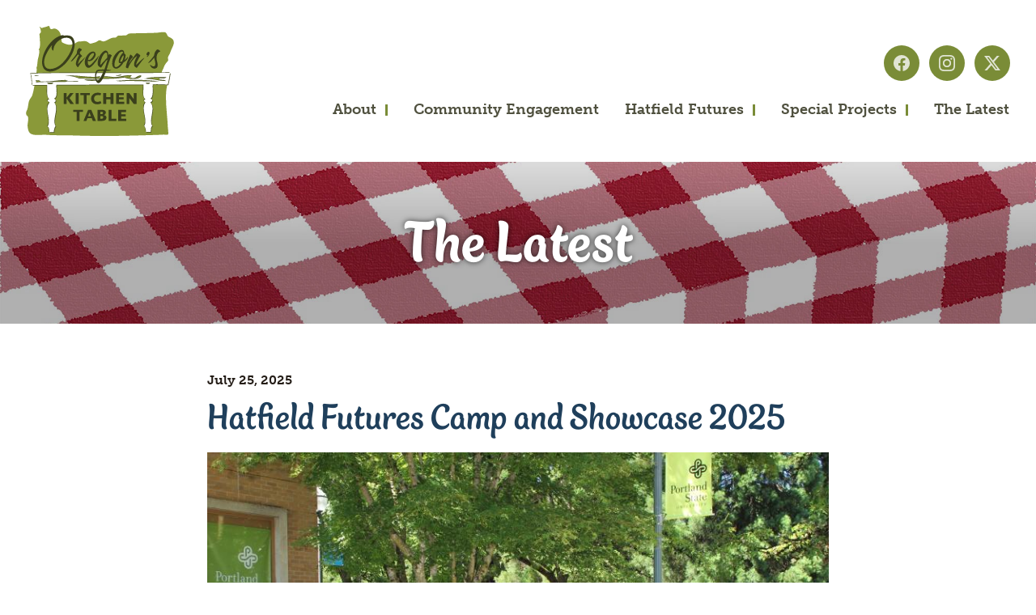

--- FILE ---
content_type: text/html; charset=UTF-8
request_url: https://www.oregonskitchentable.org/the-latest
body_size: 12734
content:
<!DOCTYPE html>
<html lang="en" dir="ltr" prefix="og: https://ogp.me/ns#">
  <head>
    <meta charset="utf-8" />
<noscript><style>form.antibot * :not(.antibot-message) { display: none !important; }</style>
</noscript><link rel="canonical" href="https://www.oregonskitchentable.org/the-latest" />
<meta property="og:url" content="https://www.oregonskitchentable.org/the-latest" />
<meta property="og:title" content="The Latest" />
<meta name="Generator" content="Drupal 11 (https://www.drupal.org)" />
<meta name="MobileOptimized" content="width" />
<meta name="HandheldFriendly" content="true" />
<meta name="viewport" content="width=device-width, initial-scale=1.0" />
<link rel="icon" href="/themes/custom/okt/favicon/favicon.ico" type="image/vnd.microsoft.icon" />
<link rel="alternate" hreflang="en" href="https://www.oregonskitchentable.org/the-latest" />

    <title>The Latest | Oregon&#039;s Kitchen Table</title>
    <link rel="stylesheet" media="all" href="/sites/default/files/css/css_zyEKl46hkB722QbO8-C0nRC33ud_2CUZ6AIirKGLFQk.css?delta=0&amp;language=en&amp;theme=okt&amp;include=eJxljEsOwyAMRC-UwJEqUxxAMRjZplF6-kZ0kUU2o9Gbz5sFfWOpQOWLC-_mN26mt1tDMUOZIBEHoFXtpNLSRAeG7Zrr0kEgCfSsPsroQO4mbrQ-AhXNGBc1kOtwL_ayjBV9AMUnragKCfWZNI5X_1TD-t9-Ch7qp7rKcRD-AIgtVIc" />
<link rel="stylesheet" media="all" href="/sites/default/files/css/css_D-B2kmDi8ld1ZZd4pKDHOO7iVjvxyWYrv8q_CwJA7hI.css?delta=1&amp;language=en&amp;theme=okt&amp;include=eJxljEsOwyAMRC-UwJEqUxxAMRjZplF6-kZ0kUU2o9Gbz5sFfWOpQOWLC-_mN26mt1tDMUOZIBEHoFXtpNLSRAeG7Zrr0kEgCfSsPsroQO4mbrQ-AhXNGBc1kOtwL_ayjBV9AMUnragKCfWZNI5X_1TD-t9-Ch7qp7rKcRD-AIgtVIc" />
<link rel="stylesheet" media="all" href="https://use.typekit.net/uvf6sau.css" />
<link rel="stylesheet" media="all" href="https://fonts.googleapis.com/css2?family=Bitter:ital,wght@0,100..900;1,100..900&amp;display=swap" />
<link rel="stylesheet" media="all" href="/sites/default/files/css/css_fpq3H7lpi4DOzdiErxyqy5Q_Tdu-Bn9XUWJS1MtZifs.css?delta=4&amp;language=en&amp;theme=okt&amp;include=eJxljEsOwyAMRC-UwJEqUxxAMRjZplF6-kZ0kUU2o9Gbz5sFfWOpQOWLC-_mN26mt1tDMUOZIBEHoFXtpNLSRAeG7Zrr0kEgCfSsPsroQO4mbrQ-AhXNGBc1kOtwL_ayjBV9AMUnragKCfWZNI5X_1TD-t9-Ch7qp7rKcRD-AIgtVIc" />

    
    <link rel="apple-touch-icon" sizes="180x180" href="/themes/custom/okt/favicon/apple-touch-icon.png">
    <link rel="icon" type="image/png" sizes="32x32" href="/themes/custom/okt/favicon/favicon-32x32.png">
    <link rel="icon" type="image/png" sizes="16x16" href="/themes/custom/okt/favicon/favicon-16x16.png">
    <link rel="manifest" href="/themes/custom/okt/favicon/site.webmanifest">
    <link rel="mask-icon" href="/themes/custom/okt/favicon/safari-pinned-tab.svg" color="#5bbad5">
    <link rel="shortcut icon" href="/themes/custom/okt/favicon/favicon.ico">
    <meta name="msapplication-TileColor" content="#2d89ef">
    <meta name="msapplication-config" content="/themes/custom/okt/favicon/browserconfig.xml">
    <meta name="theme-color" content="#ffffff">
  </head>
  <body class="type-node path-node page-node-type-standard">
    <a href="#main-content" class="visually-hidden focusable skip-link">
      Skip to main content
    </a>
    
      <div class="dialog-off-canvas-main-canvas" data-off-canvas-main-canvas>
    <header id="site-header" class="site-header">
  <div class="header-container">
    
<figure id="block-branding" class="block branding">
  <a class="site-logo" href="/" title=" Home" rel="home">
    <img class="logo" src="/themes/custom/okt/logo.svg" alt="Logo: Oregon's Kitchen Table" />
  </a>
</figure>
<nav role="navigation" aria-labelledby="block-main-menu-menu" id="block-main-menu" class="block block-menu main-menu menu--main navigation" aria-label="Main Menu">
            
  <h2 class="visually-hidden" id="block-main-menu-menu">Main navigation</h2>
  
      
              <ul class="menu menu-level-1">
                                                <li class="menu-item about menu-item--expanded">
                      <a href="/about" class="menu-item about menu-item--expanded" data-drupal-link-system-path="node/2">About</a>
                    <button aria-expanded="false" aria-haspopup="true" class="dropdown-control">
            <span class="button-controls arrow-up">
              <span class="visually-hidden">show submenu for "About"</span>
            </span>
          </button>
                        <ul class="menu menu-level-2">
                                                <li class="menu-item our-team">
          <a href="/about/team" data-drupal-link-system-path="node/8">Our Team</a>
        </li>
                                                  <li class="menu-item our-friends--partners">
          <a href="https://www.oregonskitchentable.org/page/friends-and-partners">Our Friends &amp; Partners</a>
        </li>
                                                  <li class="menu-item our-values">
          <a href="/about/values" title="Values" data-drupal-link-system-path="node/153">Our Values</a>
        </li>
                                                  <li class="menu-item contact-us">
          <a href="/contact" data-drupal-link-system-path="node/10">Contact Us</a>
        </li>
                                                  <li class="menu-item frequently-asked-questions">
          <a href="/about/faqs" data-drupal-link-system-path="node/12">Frequently Asked Questions</a>
        </li>
                                                  <li class="menu-item join">
          <a href="/signup" data-drupal-link-system-path="node/11">Join</a>
        </li>
              </ul>
  
        </li>
                                                  <li class="menu-item community-engagement">
          <a href="/community-engagement" data-drupal-link-system-path="node/3">Community Engagement</a>
        </li>
                                                  <li class="menu-item hatfield-futures menu-item--expanded">
                      <a href="/hatfield-futures" class="menu-item hatfield-futures menu-item--expanded" data-drupal-link-system-path="node/4">Hatfield Futures</a>
                    <button aria-expanded="false" aria-haspopup="true" class="dropdown-control">
            <span class="button-controls arrow-up">
              <span class="visually-hidden">show submenu for "Hatfield Futures"</span>
            </span>
          </button>
                        <ul class="menu menu-level-2">
                                                <li class="menu-item hatfield-futures-2023">
          <a href="/hatfield-futures/2023" data-drupal-link-system-path="node/75">Hatfield Futures 2023</a>
        </li>
                                                  <li class="menu-item hatfield-futures-2024">
          <a href="/hatfield-futures/2024" data-drupal-link-system-path="node/74">Hatfield Futures 2024</a>
        </li>
                                                  <li class="menu-item hatfield-futures-2025">
          <a href="/page/hatfield-futures-2025" data-drupal-link-system-path="node/158">Hatfield Futures 2025</a>
        </li>
              </ul>
  
        </li>
                                                  <li class="menu-item special-projects menu-item--expanded">
                      <a href="/special-projects" class="menu-item special-projects menu-item--expanded" data-drupal-link-system-path="node/65">Special Projects</a>
                    <button aria-expanded="false" aria-haspopup="true" class="dropdown-control">
            <span class="button-controls arrow-up">
              <span class="visually-hidden">show submenu for "Special Projects"</span>
            </span>
          </button>
                        <ul class="menu menu-level-2">
                                                <li class="menu-item city-of-portland-pep-talks">
          <a href="/special-projects/city-portland-pep-talks" data-drupal-link-system-path="node/66">City of Portland PEP Talks</a>
        </li>
                                                  <li class="menu-item mckenzie-rebuilds">
          <a href="/special-projects/connecting-mckenzie-river-valley-residents-rebuild-and-recover" data-drupal-link-system-path="node/67">McKenzie Rebuilds</a>
        </li>
                                                  <li class="menu-item oregon-citizens-assembly">
          <a href="/special-projects/oregon-citizens-assembly" data-drupal-link-system-path="node/69">Oregon Citizens Assembly</a>
        </li>
                                                  <li class="menu-item civic-crowdfunding">
          <a href="/special-projects/civic-crowdfunding" data-drupal-link-system-path="node/68">Civic Crowdfunding</a>
        </li>
              </ul>
  
        </li>
                                                  <li class="menu-item the-latest menu-item--active-trail">
          <a href="/the-latest" data-drupal-link-system-path="node/43" class="is-active" aria-current="page">The Latest</a>
        </li>
              </ul>
  
 
  </nav>
<nav role="navigation" aria-labelledby="block-social-menu" id="block-social" class="block block-menu social-media menu--social navigation social" aria-label="Social Media Menu">
            
  <h2 class="visually-hidden" id="block-social-menu">Social Media Icons</h2>
  
      
        <ul class="menu">
                <li class="menu-item">
        <a href="https://www.facebook.com/OregonsKitchenTable" class="icon-facebook">Oregon&#039;s Kitchen Table on Facebook</a>
      </li>
                <li class="menu-item">
        <a href="https://www.instagram.com/oregonskitchentable" class="icon-instagram">Oregon&#039;s Kitchen Table on Instagram</a>
      </li>
                <li class="menu-item">
        <a href="https://x.com/orkitchentable" class="icon-x">Oregon&#039;s Kitchen Table on X</a>
      </li>
        </ul>
  
 
  </nav>
    <button id="menu-controls" class="menu-controls" aria-label="Main menu controls" aria-expanded="false">
      <span class="menu-controls-icon" aria-hidden="true"></span>
    </button>
  </div>
</header>
<main id="main" role="main" class="main-section">
               <section class="region region-hero standard-hero node-page standard">
      
              <h1 class="page-title">The Latest</h1>
          </section>
  
  <div id="main-content" tabindex="-1" class="main-content layout-content">
      <div class="region region-controls">
    <div data-drupal-messages-fallback class="hidden"></div>

  </div>

      <div class="region region-content">
    
<nav role="navigation" aria-labelledby="block-language-switcher-menu" class="language-switcher-language-url block block-menu page-translation menu--language-interface navigation" id="block-language-switcher" aria-label="Page Translation Menu">
          
  <h2 class="visually-hidden" id="block-language-switcher-menu">Language switcher</h2>
  
      
  </nav><div id="block-content" class="block block-system block-system-main-block">
  
    
      

<article class="node standard">
    
  <section id="regular-80"  class="white paragraph regular">
      <div class="content-container">
      <h2 class="visually-hidden">Section title</h2>      
<div  class="js-view-dom-id-faa761c5c392ed5f13f882b961d655d8b20a1d989a6355f5df4f0b7bf1e042e2 news view">
  <div class="view-content one-column">
    
    <section class="news teaser">
  <p class="eyebrow created"><time datetime="2025-07-25T17:36:50-04:00" title="Friday, July 25, 2025 - 17:36">July 25, 2025</time>
</p>
  <h2 class="news-title"><a href="/news/hatfield-futures-camp-and-showcase-2025">Hatfield Futures Camp and Showcase 2025</a></h2>
  <figure class="image standard">
  
    <img loading="lazy" src="/sites/default/files/styles/standard/public/images/standard/showcase_full-group.JPG?itok=whaSBqMj" width="800" height="533" alt="group photo of the students, counselors, OKT staff, and guides of Hatfield Futures 2025, in front of Hoffman Hall" class="image-style-standard" />



    <figcaption><p><em>Group photo at the Hatfield Futures 2025 Showcase at Hoffman Hall</em></p>
</figcaption>

</figure>
  <p style="line-height:1.38;margin-bottom:0pt;margin-top:0pt;" dir="ltr">From June 23 to June 27, 2025, Futures Camp came to Portland State University! Oregon’s Kitchen Table welcomed seven teams of youth from 12 communities across Oregon, including Estacada, Corvallis, Helix/Pendleton, Bend, Tigard, Paisley, Gresham, Ashland, Eugene and Portland. We had four school-based teams (Estacada, Corvallis, Bend, and Helix), two cross-regional teams, and one regional team of students from four different high schools in Portland.&nbsp;</p>
<p style="line-height:1.38;margin-bottom:0pt;margin-top:0pt;" dir="ltr">&nbsp;</p>

  <p class="arrow-link-container">
    <a class="arrow-link" href="/news/hatfield-futures-camp-and-showcase-2025">Read More</a>
  </p>
</section><section class="news teaser">
  <p class="eyebrow created"><time datetime="2025-03-03T21:46:49-05:00" title="Monday, March 3, 2025 - 21:46">March 3, 2025</time>
</p>
  <h2 class="news-title"><a href="/news/share-what-you-think-about-nutrients-and-water-quality-oregon">Share what you think about nutrients and water quality in Oregon</a></h2>
  <figure class="image standard">
  
    <img loading="lazy" src="/sites/default/files/styles/standard/public/images/standard/nutrient-management_0.png?itok=SI-mx_hO" width="800" height="618" alt="Image shows an illustration of blobs in different shapes and shades of green. Illustrations of brown fish and fish skeletons are swimming in the blobs." class="image-style-standard" />



  
</figure>
  <p>What ideas do you have to reduce nutrient pollution in the water in your community and keep water safe and clean? The Oregon Department of Environmental Quality (DEQ) wants to hear from you today over at Oregon's Kitchen Table!</p>

  <p class="arrow-link-container">
    <a class="arrow-link" href="/news/share-what-you-think-about-nutrients-and-water-quality-oregon">Read More</a>
  </p>
</section><section class="news teaser">
  <p class="eyebrow created"><time datetime="2024-11-14T18:15:18-05:00" title="Thursday, November 14, 2024 - 18:15">November 14, 2024</time>
</p>
  <h2 class="news-title"><a href="/news/apply-now-hatfield-futures-2025">Apply Now: Hatfield Futures 2025</a></h2>
  <figure class="image standard">
  
    <img loading="lazy" src="/sites/default/files/styles/standard/public/images/standard/hatfield-futures-showcase-2024-group.jpg?itok=Iie-1HnM" width="800" height="449" alt="Hatfield Futures Project 2024 Showcase - group photo" class="image-style-standard" />



    <figcaption><p>Group photo at the Hatfield Futures Project 2024 Showcase</p>
</figcaption>

</figure>
  <p>Applications are now open for Hatfield Futures 2025! Using the year 2050 to spark our collective imagination, the Hatfield Futures Project invites up to six teams of high-school students from across Oregon to envision Oregon’s future and generate proposals to address important social, environmental, and economic issues.</p>

  <p class="arrow-link-container">
    <a class="arrow-link" href="/news/apply-now-hatfield-futures-2025">Read More</a>
  </p>
</section><section class="news teaser">
  <p class="eyebrow created"><time datetime="2024-09-09T11:08:33-04:00" title="Monday, September 9, 2024 - 11:08">September 9, 2024</time>
</p>
  <h2 class="news-title"><a href="/news/hatfield-futures-showcase-2024">Hatfield Futures Showcase 2024</a></h2>
  <figure class="image standard">
  
    <img loading="lazy" src="/sites/default/files/styles/standard/public/images/standard/hatfield-futures-showcase-2024-group.jpg?itok=Iie-1HnM" width="800" height="449" alt="Hatfield Futures Project 2024 Showcase - group photo" class="image-style-standard" />



    <figcaption><p>Group photo at the Hatfield Futures Project 2024 Showcase</p>
</figcaption>

</figure>
  <p>On Saturday, March 23rd, 2024, Oregon's Kitchen Table held the second Hatfield Futures Showcase and it was amazing! We gathered at the Native American Student and Community Center at Portland State University. Over 120 elected leaders, principals, college students, community organizers, and friends and family from across the state who joined us to listen to students’ ideas for shaping Oregon’s future.</p>

  <p class="arrow-link-container">
    <a class="arrow-link" href="/news/hatfield-futures-showcase-2024">Read More</a>
  </p>
</section><section class="news teaser">
  <p class="eyebrow created"><time datetime="2024-04-30T21:15:01-04:00" title="Tuesday, April 30, 2024 - 21:15">April 30, 2024</time>
</p>
  <h2 class="news-title"><a href="/news/share-your-thoughts-about-upper-rogue-river">Share your thoughts about the Upper Rogue River!</a></h2>
  <figure class="image standard">
  
    <img loading="lazy" src="/sites/default/files/styles/standard/public/images/standard/four-ways-upper-rogue-river.png?itok=7imcu-44" width="800" height="800" alt="Four ways you can help with the Upper Rogue River community engagement" class="image-style-standard" />



  
</figure>
  <p>Many people use the Upper Rogue River (specifically between the old Gold Ray dam site, river mile 126, to the Lost Creek Dam, river mile 157) for a whole variety of activities. Some people fish and swim or want to protect fish and animals in the river. Some people enjoy the river using boats, either with paddles or motors. And there are several businesses that take customers up and down the river, some in rafts and some in power boats, like jet boats.</p>

  <p class="arrow-link-container">
    <a class="arrow-link" href="/news/share-your-thoughts-about-upper-rogue-river">Read More</a>
  </p>
</section><section class="news teaser">
  <p class="eyebrow created"><time datetime="2024-03-10T22:11:37-04:00" title="Sunday, March 10, 2024 - 22:11">March 10, 2024</time>
</p>
  <h2 class="news-title"><a href="/news/early-literacy-communities-and-home">Early Literacy in Communities and at Home</a></h2>
  <figure class="image standard">
  
    <img loading="lazy" src="/sites/default/files/styles/standard/public/images/standard/cover-image-early-literacy-wide.png?itok=BxbC6ndA" width="800" height="386" alt=" Early Literacy in the Community and at Home cover image" class="image-style-standard" />



  
</figure>
  <p>In 2023 the Oregon Legislature passed a bill called the Early Literacy Success Initiative. This bill directs the Oregon Department of Education (ODE) to help community groups and families support young children develop reading, writing, speaking, and listening skills. This is to take place both in the community and at home.</p>

  <p class="arrow-link-container">
    <a class="arrow-link" href="/news/early-literacy-communities-and-home">Read More</a>
  </p>
</section><section class="news teaser">
  <p class="eyebrow created"><time datetime="2024-02-28T21:25:46-05:00" title="Wednesday, February 28, 2024 - 21:25">February 28, 2024</time>
</p>
  <h2 class="news-title"><a href="/news/community-engagement-related-rogue-river-gold-ray-dam-lost-creek-dam">Community Engagement Related to Rogue River from Gold Ray Dam to Lost Creek Dam</a></h2>
  <figure class="image standard">
  
    <img loading="lazy" src="/sites/default/files/styles/standard/public/images/standard/rogue-river-input-2024.jpeg?itok=YTWvtALK" width="750" height="746" alt="Rogue River Input 2024" class="image-style-standard" />



  
</figure>
  <p>After several years of hearing from some community members about conflicting uses of the Rogue River in a stretch roughly between the now-removed Gold Ray Dam and Lost Creek Dam, a collaboration of four state agencies–Oregon Department of State Lands (DSL), Oregon Department of Fish and Wildlife (ODFW), Oregon State Marine Board (OSMB), and Oregon Parks and Recreation Department (OPRD)--have come together to learn more about the community’s values, needs, and concerns related to this stretch of the river.</p>

  <p class="arrow-link-container">
    <a class="arrow-link" href="/news/community-engagement-related-rogue-river-gold-ray-dam-lost-creek-dam">Read More</a>
  </p>
</section><section class="news teaser">
  <p class="eyebrow created"><time datetime="2023-09-11T21:46:46-04:00" title="Monday, September 11, 2023 - 21:46">September 11, 2023</time>
</p>
  <h2 class="news-title"><a href="/news/forests-oregon">Forests in Oregon</a></h2>
  <figure class="image standard">
  
    <img loading="lazy" src="/sites/default/files/styles/standard/public/images/standard/forests-in-oregon.jpg?itok=u1xLAsYH" width="800" height="618" alt="Forests in Oregon" class="image-style-standard" />



  
</figure>
  <p>The Oregon Department of Forestry and the Board of Forestry oversee many forests in Oregon. Now they are updating their strategic plan for the forests.&nbsp; ODF and the Board’s plan includes the mission, values, and goals that they use to make decisions about our state’s public and private forests. It was last updated in 2011.</p>

  <p class="arrow-link-container">
    <a class="arrow-link" href="/news/forests-oregon">Read More</a>
  </p>
</section><section class="news teaser">
  <p class="eyebrow created"><time datetime="2023-07-21T21:36:34-04:00" title="Friday, July 21, 2023 - 21:36">July 21, 2023</time>
</p>
  <h2 class="news-title"><a href="/news/results-what-we-heard-about-oregons-water-strategy-update-and-considerations-future-community">Results! What we heard about Oregon&#039;s water strategy update and considerations for the future of community engagement in Portland</a></h2>
  <figure class="image standard">
  
    <img loading="lazy" src="/sites/default/files/styles/standard/public/images/standard/day2-nepdx-summit.jpg?itok=3vam29h1" width="800" height="461" alt="Day 2 of the PEP Talk Summit" class="image-style-standard" />



  
</figure>
  <p>A couple of sets of results from recent OKT projects are here!&nbsp; Check them out over at our results page.</p>

  <p class="arrow-link-container">
    <a class="arrow-link" href="/news/results-what-we-heard-about-oregons-water-strategy-update-and-considerations-future-community">Read More</a>
  </p>
</section><section class="news teaser">
  <p class="eyebrow created"><time datetime="2023-05-10T11:04:37-04:00" title="Wednesday, May 10, 2023 - 11:04">May 10, 2023</time>
</p>
  <h2 class="news-title"><a href="/news/oregons-water-strategy">Oregon&#039;s Water Strategy</a></h2>
  <figure class="image standard">
  
    <img loading="lazy" src="/sites/default/files/styles/standard/public/images/standard/oregons-water-strategy.png?itok=sH9gwDfg" width="800" height="200" alt="Oregon&#039;s Water Strategy" class="image-style-standard" />



  
</figure>
  <p>In Oregon we have a plan for our water: the Integrated Water Resources Strategy. This Strategy helps us understand what water we have available in Oregon and what we need for people, plants, animals, and the land.&nbsp;Now it’s time to update that plan. The Oregon Water Resources Department (OWRD) and 13 other state agencies are working with Oregon’s Kitchen Table (OKT) to hear what Oregonians want to see in the update to the Strategy.</p>

  <p class="arrow-link-container">
    <a class="arrow-link" href="/news/oregons-water-strategy">Read More</a>
  </p>
</section><section class="news teaser">
  <p class="eyebrow created"><time datetime="2023-04-24T11:17:55-04:00" title="Monday, April 24, 2023 - 11:17">April 24, 2023</time>
</p>
  <h2 class="news-title"><a href="/news/hatfield-futures-2023-showcase">Hatfield Futures 2023 Showcase</a></h2>
  <figure class="image standard">
  
    <img loading="lazy" src="/sites/default/files/styles/standard/public/images/standard/hatfield-futures-showcase-2023-collage.png?itok=xZ3ADkep" width="800" height="640" alt="Hatfield Futures Project 2023 Showcase - Collage" class="image-style-standard" />



  
</figure>
  <p>Join us in celebrating the twenty four students from across Oregon who came together for the 2023 Hatfield Futures Showcase!</p>

  <p class="arrow-link-container">
    <a class="arrow-link" href="/news/hatfield-futures-2023-showcase">Read More</a>
  </p>
</section><section class="news teaser">
  <p class="eyebrow created"><time datetime="2023-04-19T23:29:25-04:00" title="Wednesday, April 19, 2023 - 23:29">April 19, 2023</time>
</p>
  <h2 class="news-title"><a href="/news/pep-talk-portland-engagement-summit">PEP Talk: Portland Engagement Summit</a></h2>
  <figure class="image standard">
  
    <img loading="lazy" src="/sites/default/files/styles/standard/public/images/standard/pep-talk-image.png?itok=2JS_kxEd" width="800" height="745" alt="Promotional image with &quot;PEP TALK&quot; and event date in speech bubbles, and organizational logos." class="image-style-standard" />



  
</figure>
  <p>Come for the free food, stay for the community and conversation! Please join the City of Portland's Office of Community &amp; Civic Life and Oregon’s Kitchen Table for PEP Talk, a 3-day workshop that will discuss how we can create an equitable engagement model for the City of Portland.&nbsp; This event is part of the City's Portland Engagement Project.</p>

  <p class="arrow-link-container">
    <a class="arrow-link" href="/news/pep-talk-portland-engagement-summit">Read More</a>
  </p>
</section><section class="news teaser">
  <p class="eyebrow created"><time datetime="2022-02-17T09:01:03-05:00" title="Thursday, February 17, 2022 - 09:01">February 17, 2022</time>
</p>
  <h2 class="news-title"><a href="/news/join-conversation-oregons-high-school-graduation-requirements">Join the conversation on Oregon&#039;s high school graduation requirements</a></h2>
  <figure class="image standard">
  
    <img loading="lazy" src="/sites/default/files/styles/standard/public/images/standard/pencil-and-notebook.jpg?itok=fgtm402f" width="800" height="533" alt="Child sitting cross-legged with a pencil and a blank notebook on a wooden floor." class="image-style-standard" />



  
</figure>
  <p>We're excited to host an opportunity at Oregon's Kitchen Table for all of us in Oregon to share what we think about high school graduation requirements.&nbsp;</p>

  <p class="arrow-link-container">
    <a class="arrow-link" href="/news/join-conversation-oregons-high-school-graduation-requirements">Read More</a>
  </p>
</section><section class="news teaser">
  <p class="eyebrow created"><time datetime="2022-01-26T11:52:45-05:00" title="Wednesday, January 26, 2022 - 11:52">January 26, 2022</time>
</p>
  <h2 class="news-title"><a href="/news/clatsop-county-district-boundary-review-results">Clatsop County District Boundary Review Results</a></h2>
  <figure class="image standard">
  
    <img loading="lazy" src="/sites/default/files/styles/standard/public/images/standard/clatsop-boundary-changes.png?itok=UOq0WQ_H" width="800" height="517" alt="Clatsop County Commissioner Districts (Redistricting option)" class="image-style-standard" />



  
</figure>
  <p>Oregon’s Kitchen Table worked with Clatsop County to conduct a <a href="https://www.oregonskitchentable.org/results">public engagement process</a> to hear from residents of Clatsop County about what was most important to them when considering changes to the county’s district boundaries.&nbsp; We heard from about 300&nbsp;people through different engagement methods.&nbsp;&nbsp;County staff shared the results of the community engagement and provided recommendations on <a href="https://www.co.clatsop.or.us/clerk/page/redistricting-results">district boundary changes</a>&nbsp;to the Clatsop County Board of Commissioners in December 2021.&nbsp;</p>

  <p class="arrow-link-container">
    <a class="arrow-link" href="/news/clatsop-county-district-boundary-review-results">Read More</a>
  </p>
</section><section class="news teaser">
  <p class="eyebrow created"><time datetime="2021-10-04T21:31:37-04:00" title="Monday, October 4, 2021 - 21:31">October 4, 2021</time>
</p>
  <h2 class="news-title"><a href="/news/portland-state-university-reimagine-campus-safety">Portland State University: ReImagine Campus Safety </a></h2>
  <figure class="image standard">
  
    <img loading="lazy" src="/sites/default/files/styles/standard/public/images/standard/psu-overhead-view.jpeg?itok=9TNMPHmg" width="720" height="500" alt="PSU Overhead view" class="image-style-standard" />



  
</figure>
  <p>Last fall, PSU President Percy announced the creation of a new&nbsp;Reimagine&nbsp;Campus Safety Committee&nbsp;(RCSC) - made up of students, staff, and faculty - to understand the array of safety needs of the campus community and to reimagine an approach to meeting those needs that reflects our commitment to racial justice and human dignity.</p>

  <p class="arrow-link-container">
    <a class="arrow-link" href="/news/portland-state-university-reimagine-campus-safety">Read More</a>
  </p>
</section><section class="news teaser">
  <p class="eyebrow created"><time datetime="2021-05-19T09:10:56-04:00" title="Wednesday, May 19, 2021 - 09:10">May 19, 2021</time>
</p>
  <h2 class="news-title"><a href="/news/safe-medicine-return-oregon">Safe Medicine Return in Oregon</a></h2>
  <figure class="image standard">
  
    <img loading="lazy" src="/sites/default/files/styles/standard/public/images/standard/medicine-disposal-sign.jpeg?itok=ogiqJrlJ" width="800" height="800" alt="Safely dispose of expired or unwanted medicines" class="image-style-standard" />



  
</figure>
  <p>The state of Oregon has a new program to make sure people have ways to get rid of their family's unwanted medicines safely.&nbsp; The program gives people places to turn in unwanted medicines rather than throw them away or flush them. This program is called the&nbsp;Drug Take Back Program.&nbsp; And now it's time for you to share what would make it easier for you to participate.</p>

  <p class="arrow-link-container">
    <a class="arrow-link" href="/news/safe-medicine-return-oregon">Read More</a>
  </p>
</section><section class="news teaser">
  <p class="eyebrow created"><time datetime="2021-03-19T23:28:32-04:00" title="Friday, March 19, 2021 - 23:28">March 19, 2021</time>
</p>
  <h2 class="news-title"><a href="/news/take-seat-oregons-kitchen-table-adapting-targeted-universalism-broad-and-deep-civic-engagement">Take a Seat at Oregon’s Kitchen Table: Adapting Targeted Universalism for Broad and Deep Civic Engagement</a></h2>
  <figure class="image standard">
  
    <img loading="lazy" src="/sites/default/files/styles/standard/public/images/standard/somali-listening.JPG?itok=oDSQ54GO" width="800" height="600" alt="People seated around a table in a restaurant with orange juice and bananas." class="image-style-standard" />



  
</figure>
  <p>In a 2020 piece published in the National Civic Review, "<a href="https://www.nationalcivicleague.org/ncr-article/take-a-seat-at-oregons-kitchen-table-adapting-targeted-universalism-for-broad-and-deep-civic-engagement/">Take a Seat at Oregon’s Kitchen Table: Adapting Targeted Universalism for Broad and Deep Civic Engagement</a>," OKT Director Wendy Willis&nbsp;shares how john a. powell's framework of&nbsp;"targeted universalism" informs&nbsp;our thinking about civic engagement and improves our democracy.&nbsp; <a href="https://www.nationalcivicleague.org/ncr-article/take-a-seat-at-oregons-kitchen-table-adapting-targeted-universalism-for-broad-and-deep-civic-engagement/">Read</a>&nbsp;on for more.&nbsp;</p>

  <p class="arrow-link-container">
    <a class="arrow-link" href="/news/take-seat-oregons-kitchen-table-adapting-targeted-universalism-broad-and-deep-civic-engagement">Read More</a>
  </p>
</section><section class="news teaser">
  <p class="eyebrow created"><time datetime="2020-08-28T23:38:04-04:00" title="Friday, August 28, 2020 - 23:38">August 28, 2020</time>
</p>
  <h2 class="news-title"><a href="/news/recommendations-first-oregon-citizen-assembly">Recommendations from the First Oregon Citizen Assembly</a></h2>
  
  <p>We're so excited to share with you the recommendations from the first Oregon Citizen Assembly - a group of Oregonians from across the state and all walks of life who came together for 7 weeks this summer (over Zoom) to discuss and deliberate on COVID-19 Recovery.&nbsp; Their report includes both Core Principles and Policy Recommendations. The project was a partnership between Oregon’s Kitchen Table and Healthy Democracy. Panelists were randomly selected from across the state of Oregon, to reflect a microcosm of the state on age, gender, race/ethnicity, geographic location, political party registration, educational attainment, and voter frequency.</p>

  <p class="arrow-link-container">
    <a class="arrow-link" href="/news/recommendations-first-oregon-citizen-assembly">Read More</a>
  </p>
</section><section class="news teaser">
  <p class="eyebrow created"><time datetime="2020-07-30T23:44:19-04:00" title="Thursday, July 30, 2020 - 23:44">July 30, 2020</time>
</p>
  <h2 class="news-title"><a href="/news/your-fellow-oregonians-want-hear-you">Your Fellow Oregonians Want to Hear from You</a></h2>
  <figure class="image standard">
  
    <img loading="lazy" src="/sites/default/files/styles/standard/public/images/standard/oca-session.png?itok=HzRwmyOe" width="800" height="461" alt="A grid of 20 participants in a Zoom meeting, each in separate sections with names and roles displayed." class="image-style-standard" />



  
</figure>
  <p>Your fellow Oregonians on the Oregon Citizen Assembly invite you to join them in helping shape recommendations to decision makers on Oregon's recovery from COVID19 and the economic crisis.&nbsp;&nbsp;</p>

  <p class="arrow-link-container">
    <a class="arrow-link" href="/news/your-fellow-oregonians-want-hear-you">Read More</a>
  </p>
</section><section class="news teaser">
  <p class="eyebrow created"><time datetime="2020-06-30T23:47:12-04:00" title="Tuesday, June 30, 2020 - 23:47">June 30, 2020</time>
</p>
  <h2 class="news-title"><a href="/news/first-oregon-citizen-assembly">The First Oregon Citizen Assembly</a></h2>
  <figure class="image standard">
  
    <img loading="lazy" src="/sites/default/files/styles/standard/public/images/standard/ireland-citizens-assembly.jpg?itok=tBGkRB0f" width="700" height="373" alt="People raising hands in a conference room with panel speakers at the front. Ireland&#039;s Citizens’ Assembly in 2017. Photograph: Maxwell&#039;s, published on IrishTimes.com" class="image-style-standard" />



  
</figure>
  <p>We want to share with you a new effort we are launching this summer with our friends at Healthy Democracy -&nbsp;the Oregon Citizen Assembly.&nbsp; This summer Oregonians from all walks of life will participate in our state’s first virtual Citizen Assembly to weigh in on what could be some of the state’s most important policy considerations in a generation as the state recovers from COVID.</p>

  <p class="arrow-link-container">
    <a class="arrow-link" href="/news/first-oregon-citizen-assembly">Read More</a>
  </p>
</section><section class="news teaser">
  <p class="eyebrow created"><time datetime="2019-06-04T09:28:00-04:00" title="Tuesday, June 4, 2019 - 09:28">June 4, 2019</time>
</p>
  <h2 class="news-title"><a href="/news/levee-ready-columbia">Levee Ready Columbia</a></h2>
  <figure class="image standard">
  
    <img loading="lazy" src="/sites/default/files/styles/standard/public/images/standard/how-a-levee-works.png?itok=_My_p8Xk" width="800" height="533" alt="Illustration of levees and flood-management systems in Multnomah County, showing layers and components." class="image-style-standard" />



  
</figure>
  <p>If you live in, work in, or own a business in Multnomah County, now is the time to help shape important decisions that will affect our region! Along the Columbia River - from Smith and Bybee Lakes near Historic Vanport to the Portland Airport and to the Sandy River in Troutdale - a levee is protecting us from flooding.</p>

  <p class="arrow-link-container">
    <a class="arrow-link" href="/news/levee-ready-columbia">Read More</a>
  </p>
</section><section class="news teaser">
  <p class="eyebrow created"><time datetime="2018-10-30T21:59:59-04:00" title="Tuesday, October 30, 2018 - 21:59">October 30, 2018</time>
</p>
  <h2 class="news-title"><a href="/news/mid-coast-water-planning-partnership-engagement">Mid-Coast Water Planning Partnership Engagement</a></h2>
  <figure class="image standard">
  
    <img loading="lazy" src="/sites/default/files/styles/standard/public/images/standard/alsea-river-dock.jpg?itok=mCGJXPNA" width="800" height="536" alt="A dock along the Alsea River near Westwood Village, Lincoln County. By Gary Halvorson, Oregon State Archives 2010-07-29" class="image-style-standard" />



    <figcaption><p>A dock along the Alsea River near Westwood Village, Lincoln County. <a href="https://www.northwestdigitalheritage.org/s/oregon-state-archives/item/65381#lg=1&amp;slide=0">By Gary Halvorson, Oregon State Archives 2010-07-29</a></p>
</figcaption>

</figure>
  <p>Water and water supply affects all aspects of life in the Mid-Coast region - and now's your opportunity to weigh in on planning for the region's water. The Mid-Coast Water Planning Partnership is made up of people with many different water interests from Cascade Head to Cape Perpetua and is working to balance a number of water needs and factors in our region. And now - they want to hear your thoughts and ideas.</p>

  <p class="arrow-link-container">
    <a class="arrow-link" href="/news/mid-coast-water-planning-partnership-engagement">Read More</a>
  </p>
</section><section class="news teaser">
  <p class="eyebrow created"><time datetime="2018-08-09T21:28:24-04:00" title="Thursday, August 9, 2018 - 21:28">August 9, 2018</time>
</p>
  <h2 class="news-title"><a href="/news/join-us-online-participate-2018-metro-region-affordable-housing-bond-citizens-initiative">Join us online to participate in the 2018 Metro Region Affordable Housing Bond Citizens&#039; Initiative Review</a></h2>
  <figure class="image standard">
  
    <img loading="lazy" src="/sites/default/files/styles/standard/public/images/standard/portland-metro-map.jpg?itok=7EakYDP0" width="800" height="509" alt="Portland Metro Map" class="image-style-standard" />



  
</figure>
  <p>Calling Portland Metro residents! The Portland metro area is hosting its first-ever Citizens’ Initiative Review (CIR), facilitated by Healthy Democracy, a nonpartisan, nonprofit based in Portland. Up for review: the Metro Region Affordable Housing Bond Measure.</p>

  <p class="arrow-link-container">
    <a class="arrow-link" href="/news/join-us-online-participate-2018-metro-region-affordable-housing-bond-citizens-initiative">Read More</a>
  </p>
</section><section class="news teaser">
  <p class="eyebrow created"><time datetime="2018-04-19T23:22:28-04:00" title="Thursday, April 19, 2018 - 23:22">April 19, 2018</time>
</p>
  <h2 class="news-title"><a href="/news/results-city-la-pine-downtown-vision-consultation">Results from the City of La Pine Downtown Vision Consultation</a></h2>
  <figure class="image standard">
  
    <img loading="lazy" src="/sites/default/files/styles/standard/public/images/standard/sisters-pic-patrick-davenport.jpg?itok=zd3heMWN" width="800" height="600" alt="Landscape with snow-capped mountains, grazing cows, and a wooden fence at sunset. Image - Patrick Davenport, Sisters" class="image-style-standard" />



    <figcaption><p>Patrick Davenport, Sisters</p>
</figcaption>

</figure>
  <p>​This winter and spring, we've been spending lots of time with Central Oregon communities and our partners Central Oregon Intergovernmental Council and Let's Talk Diversity Coalition. Thanks to funding from&nbsp;Meyer Memorial Trust, our partnership group - led by COIC and also including the Ford Family Foundation’s Ford Institute Leadership Program alumni, the communities of La Pine, Sisters, Madras, and Prineville, as well as other partners&nbsp;- has been supporting Central Oregon communities to increase and broaden community engagement around economic development issues, priorities, and projects in each city.</p>

  <p class="arrow-link-container">
    <a class="arrow-link" href="/news/results-city-la-pine-downtown-vision-consultation">Read More</a>
  </p>
</section>
      </div>
    <nav class="pager" role="navigation" aria-labelledby="pagination-heading">
    <h4 id="pagination-heading" class="visually-hidden">Pagination</h4>
    <ul class="pager__items js-pager__items">
                                                        <li class="pager__item is-active">
                                          <a href="?page=0" title="Current page" aria-current="page">
            <span class="visually-hidden">
              Current page
            </span>1</a>
        </li>
              <li class="pager__item">
                                          <a href="?page=1" title="Go to page 2">
            <span class="visually-hidden">
              Page
            </span>2</a>
        </li>
              <li class="pager__item">
                                          <a href="?page=2" title="Go to page 3">
            <span class="visually-hidden">
              Page
            </span>3</a>
        </li>
                                      <li class="pager__item pager__item--next">
          <a href="?page=1" title="Go to next page" rel="next">
            <span class="visually-hidden">Next page</span>
            <span aria-hidden="true">Next ›</span>
          </a>
        </li>
                          <li class="pager__item pager__item--last">
          <a href="?page=2" title="Go to last page">
            <span class="visually-hidden">Last page</span>
            <span aria-hidden="true">Last »</span>
          </a>
        </li>
          </ul>
  </nav>
</div>
    </div>
    </section>

  </article>
  </div>

  </div>

  </div>
</main>
<footer id="site-footer" class="site-footer">
  <div class="footer-container">
    
<section  id="block-footer-logo" class="block footer-logo logos">
    
    <h2 class="visually-hidden">Oregon's Kitchen Table logo</h2>    <div class="logos">
  <figure class="image logo oregons-kitchen-table-white-logo">
  <a href="/">  <img alt="Oregon&#039;s Kitchen Table" src="/sites/default/files/images/logos/logo-white.svg" />
</a>
  </figure></div>
  </section>
<section  id="block-footer-contact" class="basic block footer-contact">
    
      <h2 class="title">Contact Information</h2>
    <p>503-725-5248 &nbsp;|&nbsp; <a href="mailto:info@oregonskitchentable.org">info@oregonskitchentable.org</a></p>

  </section>
<nav role="navigation" aria-labelledby="block-footer-social-menu" id="block-footer-social" class="block block-menu footer-social menu--social navigation social-media" aria-label="Footer Social Media Menu">
            
  <h2 class="visually-hidden" id="block-footer-social-menu">Footer social media icons</h2>
  
      
        <ul class="menu">
                <li class="menu-item">
        <a href="https://www.facebook.com/OregonsKitchenTable" class="icon-facebook">Oregon&#039;s Kitchen Table on Facebook</a>
      </li>
                <li class="menu-item">
        <a href="https://www.instagram.com/oregonskitchentable" class="icon-instagram">Oregon&#039;s Kitchen Table on Instagram</a>
      </li>
                <li class="menu-item">
        <a href="https://x.com/orkitchentable" class="icon-x">Oregon&#039;s Kitchen Table on X</a>
      </li>
        </ul>
  
 
  </nav>
<section  id="block-footer-logos" class="block footer-logos logos">
    
    <h2 class="visually-hidden">Partner organization logos</h2>    <div class="logos">
  <figure class="image logo npcc-white-logo">
  <a href="https://www.pdx.edu/policy-consensus-center/">  <img alt="National Policy Consensus Center" src="/sites/default/files/images/logos/npcc-logo-white.svg" />
</a>
  </figure><figure class="image logo psu-white-logo">
  <a href="https://www.pdx.edu">  <img alt="Portland State University" src="/sites/default/files/images/logos/psu-logo-white.svg" />
</a>
  </figure></div>
  </section>
<section  id="block-footer-privacy-copyright" class="basic block footer-privacy-copyright">
    
    <h2 class="visually-hidden">Privacy and copyright</h2>    <p><a href="/privacy-policy">Privacy Policy</a> &nbsp;|&nbsp; © 2024 Oregon Kitchen Table. All Rights Reserved.</p>

  </section>
  </div>
</footer>
  </div>

    
    <script type="application/json" data-drupal-selector="drupal-settings-json">{"path":{"baseUrl":"\/","pathPrefix":"","currentPath":"node\/43","currentPathIsAdmin":false,"isFront":false,"currentLanguage":"en"},"pluralDelimiter":"\u0003","suppressDeprecationErrors":true,"user":{"uid":0,"permissionsHash":"4b25487e1f111ff1a6e9e3fafd543b644052f6f7d99147523509bc9f4eac3104"}}</script>
<script src="/core/assets/vendor/jquery/jquery.min.js?v=4.0.0-rc.1"></script>
<script src="/sites/default/files/js/js_EpCxhDd39lOQGdg7zYslLYcyEtoJDi9F4HUGh7kKMbQ.js?scope=footer&amp;delta=1&amp;language=en&amp;theme=okt&amp;include=eJzLzy7RT8_JT0rM0S0uqczJzEsHAELqByY"></script>

  </body>
</html>

--- FILE ---
content_type: text/css
request_url: https://www.oregonskitchentable.org/sites/default/files/css/css_fpq3H7lpi4DOzdiErxyqy5Q_Tdu-Bn9XUWJS1MtZifs.css?delta=4&language=en&theme=okt&include=eJxljEsOwyAMRC-UwJEqUxxAMRjZplF6-kZ0kUU2o9Gbz5sFfWOpQOWLC-_mN26mt1tDMUOZIBEHoFXtpNLSRAeG7Zrr0kEgCfSsPsroQO4mbrQ-AhXNGBc1kOtwL_ayjBV9AMUnragKCfWZNI5X_1TD-t9-Ch7qp7rKcRD-AIgtVIc
body_size: 9989
content:
/* @license GPL-2.0-or-later https://www.drupal.org/licensing/faq */
body .dialog-off-canvas-main-canvas{padding:0;position:relative;}main{left:0;margin:0 auto;padding:0;position:relative;width:100%;}.main-content{background:#fff;padding:0;position:relative;z-index:1;}.type-media-gallery .main-content,.type-node .main-content{padding:0;}.region-content,.region-controls{margin:0 auto;max-width:800px;padding:0 20px;width:100%;}.region-content{padding:20px;}.type-media-gallery .region-content,.type-node .region-content{max-width:unset;padding:0;}nav.page-translation ul.links{display:flex;flex-wrap:wrap;justify-content:center;list-style:none;margin:40px 0 0;padding:0 20px;width:100%;}.page-node-type-survey nav.page-translation:not(.lower) ul.links{background:var(--main-light-green);margin:0 auto;padding:40px 20px;}nav.page-translation.lower ul.links{background:var(--main-light-green);margin:0;padding:40px 20px;}.page-node-type-survey nav.page-translation.lower ul.links{background:#fff;}body.page-node-type-engagement nav.page-translation:not(.lower) ul.links{margin-bottom:40px;}nav.page-translation ul.links li{display:block;}nav.page-translation ul.links li a{color:var(--main-brown);display:block;font-family:var(--translation-font-family);font-size:1rem;font-weight:600;padding:6px 12px;text-decoration:unset;}nav.page-translation.lower ul.links li a{color:var(--main-text-color);}nav.page-translation ul.links li a.is-active,nav.page-translation ul.links li a:focus,nav.page-translation ul.links li a:hover{color:var(--main-text-color);text-decoration:underline;text-decoration-color:var(--main-green);text-decoration-thickness:3px;text-underline-offset:8px;}.block.tabs{margin:24px 0 0;padding:0;width:100%;}.region-controls div.hidden + .block-tabs{margin-top:36px;}.block.tabs ul.tabs{border-bottom:1px solid var(--main-orange-red);margin:0;}.block.tabs ul.tabs > li{margin:5px 5px 0 0;}.block.tabs ul.tabs > li a{background:#fff;border:1px solid var(--main-orange-red);border-bottom:0;border-radius:4px 4px 0 0;color:var(--main-dark-blue);font-weight:600;text-decoration:none;}.block.tabs ul.tabs > li a.is-active,.block.tabs ul.tabs > li a:hover{background:var(--main-orange-red);color:#fff;}.region-controls .messages--status{margin:36px 0 24px 8px;}.region-content form input[type="text"],.region-content form input[type="email"],.region-content form input[type="url"],.region-content form input[type="password"],.region-content form input[type="tel"],.region-content form input[type="time"],.region-content form select{border:1px solid var(--main-orange-red);border-radius:0;color:var(--main-dark-blue);font-size:1rem;font-weight:700;height:50px;line-height:2em;padding:5px 10px;margin:0 0 5px;width:100%;}.region-content form textarea{font-size:1rem;padding:10px;}.region-content form .form-actions{display:flex;flex-wrap:wrap;justify-content:flex-end;margin:0;}.region-content form .form-actions input[type="submit"]{background-color:var(--main-orange-red);border:2px solid var(--main-orange-red);border-radius:2px;color:#fff;font-weight:600;line-height:1.333333em;margin:0 0 0 16px;padding:14px 30px;text-align:center;text-decoration:none;text-transform:uppercase;}.region-content form .form-actions input[type="submit"]:focus,.region-content form .form-actions input[type="submit"]:hover{border-color:var(--main-red);}.region-content form .form-actions input[type="submit"]:active{background-color:var(--main-red);}@media (min-width:600px){nav.page-translation ul.links{margin:60px 0 0;}body.page-node-type-engagement nav.page-translation:not(.lower) ul.links{margin-bottom:60px;}}@media (min-width:768px){.region-content{padding:40px 20px;}}
*{box-sizing:border-box;}:root{--default-font-family:museo-slab,serif;--secondary-font-family:blanket,serif;--translation-font-family:bitter,serif;--main-text-color:#251e18;--main-blue:#1f3f5b;--main-brown:#8b6a5b;--main-light-brown:#e7e0da;--main-green:#7a8c37;--main-light-green:#f1f5eb;--main-lightish-green:#d7ddce;--main-dark-green:#6c733c;--main-darkest-green:#50513f;--main-red:#9c0e19;--main-orange-red:#c54d01;--main-dark-grey:#555;--main-grey:#676767;--main-light-grey:#ccc;--main-lightest-grey:#f1f1f1;}html{font-size:18px;}body{background-color:#fff;color:var(--main-text-color);font-family:var(--default-font-family);font-weight:400;line-height:1.444444em;margin:0;padding:0;}p{margin:0 0 16px;}.dialog-off-canvas-main-canvas a{color:var(--main-dark-green);font-weight:700;text-decoration:underline;}.dialog-off-canvas-main-canvas a:focus,.dialog-off-canvas-main-canvas a:hover{color:var(--main-green);}header.site-header{background:#fff;height:115px;width:100%;}header.site-header .header-container{display:grid;margin:0 auto;max-width:1464px;width:100vw;}.page-node-type-form .site-header .header-container{display:flex;justify-content:center;}header.site-header figure.branding{display:flex;height:100%;margin:0;width:100%;}.page-node-type-form .header-container .branding{margin:0 auto;}figure.branding a.site-logo{align-items:center;display:flex;font-size:0;padding:20px;}figure.branding img{height:75px;width:100px;}nav.main-menu ul.menu{list-style:none;margin:0;padding:0;z-index:1;}nav.main-menu li.menu-item{display:flex;flex-wrap:wrap;margin:0;padding:0;width:100%;}nav.main-menu li.menu-item a,nav.main-menu li.menu-item span.no-link{color:var(--main-darkest-green);display:block;font-size:1rem;font-weight:700;line-height:1.333333em;padding:12px 24px;text-decoration:none;width:100%;}nav.main-menu li.menu-item span.no-link{padding-right:0px;}nav.main-menu li.menu-item--expanded > a{padding-right:0;}nav.main-menu ul.menu-level-1 > li.menu-item span.no-link:focus,nav.main-menu ul.menu-level-1 > li.menu-item span.no-link:hover,nav.main-menu ul.menu-level-1 > li.menu-item a:focus,nav.main-menu ul.menu-level-1 > li.menu-item a:hover{text-decoration:underline;text-decoration-color:#fff;text-decoration-thickness:1.5px;text-underline-offset:6px;}nav.main-menu ul.menu-level-1 > li.menu-item span.no-link:focus,nav.main-menu ul.menu-level-1 > li.menu-item span.no-link:hover{cursor:pointer;}nav.main-menu li.menu-item button.dropdown-control{background:none;border:none;display:block;padding:0;width:30px;}nav.main-menu li.menu-item button.dropdown-control span.button-controls{align-items:center;display:flex;height:100%;justify-content:center;transition:.05s ease-in-out;position:relative;width:100%;}nav.main-menu li.menu-item button.dropdown-control span.button-controls:before,nav.main-menu li.menu-item button.dropdown-control span.button-controls:after{background:var(--main-green);border-radius:2px;content:"";height:18px;position:absolute;width:2.5px;}nav.main-menu li.menu-item button.dropdown-control span.button-controls:after{rotate:90deg;}nav.main-menu li.menu-item.open button.dropdown-control span.button-controls:before{transform:rotate(-90deg);}nav.main-menu li.menu-item.open button.dropdown-control span.button-controls:after{display:none;}nav.main-menu ul.menu-level-1 ul.menu{display:flex;flex-direction:column;max-height:0;overflow:hidden;width:0;}nav.main-menu ul.menu > .open > ul.menu{max-height:400px;padding:0 20px;transition:max-height .5s ease-in;width:100%;}nav.social-media ul.menu{display:flex;flex-wrap:wrap;justify-content:center;margin:0;padding:0;width:100%;}nav.social-media ul.menu li.menu-item{align-items:center;display:flex;height:50px;margin:10px;padding:0;width:50px;}nav.social-media ul.menu li.menu-item a{background-color:var(--main-green);background-position:center;background-repeat:no-repeat;background-size:20px;border-radius:50%;display:block;font-size:0;height:50px;width:50px;}nav.social-media ul.menu li.menu-item a.icon-facebook{background-image:url(/themes/custom/okt/images/icons/facebook-icon-off-white.svg);}nav.social-media ul.menu li.menu-item a.icon-x{background-image:url(/themes/custom/okt/images/icons/x-icon-off-white.svg);}nav.social-media ul.menu li.menu-item a.icon-instagram{background-image:url(/themes/custom/okt/images/icons/instagram-icon-off-white.svg);}nav.buttons-menu ul.menu{display:flex;flex-wrap:wrap;justify-content:center;margin:0;padding:0 10px;}nav.buttons-menu ul.menu li.menu-item{display:flex;margin:0;padding:0;width:auto;}nav.buttons-menu a.button{align-items:center;background-color:var(--main-red);border-radius:2px;color:#fff;display:flex;font-weight:700;justify-content:center;margin:10px;padding:12px 32px;text-align:center;text-decoration:none;text-transform:uppercase;width:100%;}section.region-hero{align-items:center;background-color:var(--main-green);background:url(/themes/custom/okt/images/hero-tablecloth-with-overlay.jpg);background-position:center;background-size:cover;display:flex;justify-content:center;padding:20px;position:relative;text-align:center;width:100%;z-index:1;}section.region-hero .page-title{align-items:center;color:#fff;display:flex;font-family:var(--secondary-font-family);font-size:3rem;font-weight:900;justify-content:center;line-height:1em;margin:0;max-width:1200px;min-height:100px;text-align:center;text-shadow:0px 0 7px rgba(0,0,0,.7);width:100%;}section.region-hero .page-title.long,section.region-hero .page-title.too-long{font-size:2.5rem;}html[lang='ar'] section.region-hero .page-title,html[lang='ru'] section.region-hero .page-title,html[lang='uk'] section.region-hero .page-title,html[lang='vi'] section.region-hero .page-title,html[lang='zh-hans'] section.region-hero .page-title{font-family:var(--translation-font-family);font-size:2rem;font-weight:700;}.button-links{display:flex;flex-wrap:wrap;margin:0;}.button-links > a.button,.button-links.more-link > a,button.link-button{align-items:center;background-color:var(--main-orange-red);border:2px solid var(--main-orange-red);border-radius:2px;color:#fff;display:flex;font-size:1.166667rem;font-weight:700;justify-content:center;line-height:1.523810em;margin:12px 24px 12px 0;padding:14px 30px;text-align:left;text-decoration:none;text-transform:uppercase;}.button-links:last-child > a.button:first-child:last-child{margin-bottom:0;}.button-links > a:focus,.button-links.more-link > a:focus,.button-links > a:hover,.button-links.more-link > a:hover,button.link-button:active,{border-color:var(--main-red);color:#fff;}.button-links > a:active,.button-links.more-link > a:active{background-color:var(--main-red);}article.node section.body-content.main{margin:0 auto;max-width:800px;padding:40px 20px;width:100%;}html[lang='ar'] article.node section.body-content.main,html[lang='ru'] article.node section.body-content.main,html[lang='uk'] article.node section.body-content.main,html[lang='vi'] article.node section.body-content.main,html[lang='zh-hans'] article.node section.body-content.main{font-family:var(--translation-font-family);}article.node section.body-content.main > p:last-child{margin:0;}article.node h2,article.node h1{color:var(--main-blue);font-family:var(--secondary-font-family);font-size:2.666667rem;font-weight:700;line-height:1em;position:relative;margin:40px 0 8px;}article.node section.body-content.main h2:first-child{margin-top:0;}article.node h3{color:var(--main-blue);font-size:1.333333rem;font-weight:400;line-height:1.333333em;margin:16px 0 4px;}article.node h3.orange-red{color:var(--main-orange-red);}article.node h3.icon{background-image:url(/themes/custom/okt/images/standalone-icon-teapot-with-heart.svg);background-position:left center;background-repeat:no-repeat;background-size:32px;padding-left:40px;}article.node h3.icon.flowers{background-image:url(/themes/custom/okt/images/standalone-icon-flowers-in-vase.svg);}article.node h3.icon.mug-and-books{background-image:url(/themes/custom/okt/images/standalone-icon-mug-and-books.svg);}article.node .eyebrow{font-size:.888889rem;font-weight:700;line-height:1.25em;}.body-content p{margin:0 0 16px;}.body-content ul,.body-content ol{margin:16px 0;}.body-content ul li,.body-content ol li{margin:0 0 8px;}article figure{line-height:0;margin:0 0 20px;position:relative;width:100%;}article figure a{display:block;}article figure img{height:auto;width:100%;}article figure figcaption{font-size:.888889rem;font-weight:700;line-height:1.25em;padding:10px 0 0;text-align:right;}article figure figcaption a{display:unset;}article figure.video{height:0;margin:0 0 20px;padding-bottom:56.25%;position:relative;width:100%;}article figure.video iframe.media-oembed-content{height:100%;left:0;position:absolute;top:0;width:100%;}article .body-content.soundcloud{margin:0 0 20px;}article .body-content.soundcloud:last-child{margin:0;}article.node blockquote{background:var(--main-lightish-green);margin:0 0 16px;padding:20px;}.paragraph.regular .content-container blockquote{margin:24px auto;max-width:800px;width:100%;}article.node blockquote p:not(.quoter){color:var(--main-dark-green);font-size:1.166666rem;font-weight:700;line-height:1.5em;}article.node blockquote p.quoter{margin:0;}article.node section.decoration{width:100%;}article.node section.decoration.people,section.paragraph.homepage-content.has-decoration{background-image:url(/themes/custom/okt/images/people-collage.svg);background-position:bottom center;background-repeat:repeat-x;background-size:auto 100px;height:100px;}article.node section.light-green + section.decoration{background-color:var(--main-light-green);}article.node section.decoration.table{background-image:url(/themes/custom/okt/images/table.svg);background-position:center bottom 20px;background-repeat:no-repeat;background-size:269px 140px;height:160px;}article.node .body-content hr{background:var(--main-dark-green);border:0;height:2px;margin:24px 0;padding:0;}.node.engagement .engagement-status-container{background:var(--main-light-green);padding:36px 32px;text-align:center;}.user-logged-in .node.engagement .engagement-status-container{margin-top:24px;}.node.engagement .engagement-status{color:var(--main-blue);font-family:var(--translation-font-family);font-size:1.166667rem;font-weight:700;letter-spacing:.01em;line-height:1.428571em;margin:0;text-transform:uppercase;}.node.engagement .engagement-status .current-engagement{display:block;}.node.person .body-content.main{display:grid;gap:20px;max-width:1240px;}.node.person figure.portrait{margin:0;}.node.person h1.page-title{margin:0;}.node.person h1.page-title .pronouns{font-size:2rem;}article.node .person-details .role,article.node .person .role{color:var(--main-brown);font-size:1.333333rem;line-height:1.333333em;margin:0 0 4px;}.node.person .body-content.main .person-details > p:last-child{margin:0;}article.node .body-content.main.has-graphic{display:grid;max-width:1240px;}article.node .body-content.has-graphic .primary-section .button-links{margin:0;}article.node .body-content.has-graphic .primary-section .button-links a{margin:0 0 24px;text-align:center;width:100%;}article.node section.body-content.main .body-content:last-child p:last-child{margin-bottom:0;}article.node.standard > figure.standard{margin:40px auto;max-width:800px;}article.node details.body-content{border:0;margin:0;}article.node details.body-content summary{padding:0;}article.node details.body-content summary h2{align-items:center;display:grid;grid-template-columns:1fr auto;padding:0;}article.node details.body-content summary span{align-items:center;background:var(--main-lightest-grey);border:2px solid var(--main-blue);border-radius:2px;display:flex;font-family:var(--default-font-family);font-size:0;font-weight:700;grid-column:2 / 3;justify-content:center;line-height:1.333333em;padding:12px 20px 10px 10px;position:relative;text-decoration:none;text-transform:uppercase;transition:.05s ease-in-out;}article.node details.body-content summary span.expanded{display:none;}article.node details.body-content[open] summary .collapsed{display:none;}article.node details.body-content[open] summary .expanded{display:flex;}article.node details.body-content summary span:before,article.node details.body-content summary span:after{background:var(--main-blue);border-radius:2px;content:"";height:14px;position:absolute;right:14px;width:2.5px;}article.node details.body-content summary .expanded:after{rotate:90deg;}article.node details.body-content summary span:before{transform:rotate(-90deg);}article.node details.body-content summary span.summary{display:none;}article.node details.body-content summary::marker,article.node details.body-content summary::-webkit-details-marker{content:"";display:none;}article.node section.webform{background:var(--main-light-green);margin:0 auto;padding:40px 20px;width:100%;}article.node section.webform .webform-container{margin:0 auto;max-width:1200px;width:100%;}section.paragraph.light-green{background:var(--main-light-green);}section.paragraph.regular .accordion.body-content{max-width:840px;}section.paragraph .accordion details{border:0;border-bottom:1px solid var(--main-light-brown);margin:0;padding:16px 0;width:100%;}section.paragraph .accordion details[open]:first-child{border-top:4px solid var(--main-light-blue);}section.paragraph .accordion details summary{background-image:url(/themes/custom/okt/images/icons/icon-chevron-right-solid-blue.svg);background-position:right 0 center;background-repeat:no-repeat;background-size:18px;color:var(--main-blue);font-size:1.333333rem;line-height:1.333333em;padding:0 40px 0 0;}section.paragraph .accordion details[open] summary{background-image:url(/themes/custom/okt/images/icons/icon-chevron-down-solid-blue.svg);margin:0 0 12px;}section.paragraph .accordion details summary::marker,section.paragraph .accordion details summary::-webkit-details-marker{content:"";display:none;}section.paragraph .accordion details[open] .accordion-item-content{margin:0 auto;max-width:760px;}section.paragraph .accordion details[open] .accordion-item-content :last-child{margin-bottom:0;}.paragraph .sponsors-partners-funders{display:grid;gap:20px;padding:0;}.paragraph .sponsors-partners-funders > .logos{align-items:center;display:flex;flex-wrap:wrap;justify-content:center;margin:0 auto;max-width:1000px;width:100%;}.paragraph .sponsors-partners-funders > .logos h2{margin:40px 0 16px;text-align:center;width:100%;}.paragraph.regular .sponsors-partners-funders > .logos h2:first-child{margin-top:0;max-width:unset;}.paragraph .sponsors-partners-funders figure.logo{margin:10px;width:unset;}.paragraph .sponsors-partners-funders figure.logo img{height:50px;width:auto;}.paragraph .sponsors-partners-funders figure.logo.hatfield-school-of-government-logo img{height:30px;}.paragraph .sponsors-partners-funders figure.logo.know-agenda-foundation-logo img,.paragraph .sponsors-partners-funders figure.logo.oregons-kitchen-table-logo img,.paragraph .sponsors-partners-funders figure.logo.the-round-house-foundation-logo img,.paragraph .sponsors-partners-funders figure.logo.hatfield-school-of-government-logo-stacked img{height:80px;}.regular section.feature{display:grid;gap:20px;margin:0 auto;max-width:1200px;width:100%;}.regular section.feature + section.feature{margin-top:40px;}.regular section.feature figure.image{margin:0;}.regular section.feature .eyebrow{background-image:url(/themes/custom/okt/images/icons/icon-star-red.svg);background-position:center left;background-repeat:no-repeat;background-size:16px;color:var(--main-red);font-size:.777778rem;font-weight:700;line-height:1.142857em;margin:0 0 4px;padding-left:24px;text-transform:uppercase;}.regular section.feature .eyebrow.current{background-image:url(/themes/custom/okt/images/icons/icon-star-green.svg);color:var(--main-green);}.regular section.feature h2.node-title{margin:0 0 4px;}.regular section.feature h2.node-title a{color:var(--main-blue);text-decoration:unset;}.regular section.feature h2.node-title a:focus,.regular section.feature h2.node-title a:hover{text-decoration:underline;}.regular section.feature .button-links .button{margin-right:0;text-align:center;width:100%;}.regular section.feature .button-links .button:last-child{margin-bottom:0;}section.paragraph .embedded-form{background:#fff;margin:0 auto;max-width:800px;padding:20px;}section.paragraph.homepage-content{padding:40px 20px;}.node section.paragraph.homepage-content.has-decoration{height:auto;padding-bottom:140px;}section.paragraph.homepage-intro + section.homepage-content{padding-top:0;}section.paragraph.homepage-content .content-container{display:grid;gap:20px;margin:0 auto;max-width:700px;width:100%;}section.paragraph.homepage-content h2.title{margin:0 0 24px;}section.paragraph.homepage-content .button-links a{margin:24px 0;text-align:center;width:100%;}section.paragraph.homepage-content .content-container > .body-content > h3:first-child{margin-top:0;}section.paragraph.homepage-intro{display:grid;gap:20px;margin:0 auto;max-width:1440px;padding:40px 20px;width:100%;}section.paragraph.homepage-intro .content-container{background-image:url(/themes/custom/okt/images/green-divider-line.svg);background-position:bottom center;background-repeat:no-repeat;margin:0 auto;max-width:700px;padding-bottom:50px;width:100%;}section.paragraph.homepage-intro h2.title{color:var(--main-green);font-size:3rem;font-weight:900;justify-content:center;line-height:1em;margin:0 0 16px;}section.paragraph.homepage-intro h3.subtitle{color:var(--main-orange-red);margin:0 0 32px;}section.paragraph.homepage-intro .body-content p:last-child{margin:0;}section.paragraph.homepage-intro .button-links a{margin:24px 0;text-align:center;width:100%;}section.paragraph.homepage-intro figure.decorative-content{margin:0 auto;max-width:700px;width:100%;}section.paragraph.homepage-news{background:url(/themes/custom/okt/images/hero-tablecloth.jpg);background-position:center;background-size:cover;padding:40px 20px;}section.paragraph.homepage-news .view-container{margin:0 auto;max-width:1440px;}section.paragraph.homepage-news .view-container h2.title{background:#fff;border:10px solid var(--main-red);margin:0 0 20px;padding:16px;text-align:center;}section.paragraph .people{display:grid;gap:20px;margin:24px auto 0;max-width:1200px;text-align:center;}section.paragraph .people figure.portrait{margin:0 0 24px;}section.paragraph .people h3.person-name{font-family:var(--secondary-font-family);font-size:2.5rem;font-weight:700;line-height:1em;margin:0;}section.paragraph .people a{text-decoration:none;}section.paragraph .people a:focus,section.paragraph .people a:hover{text-decoration:underline;}section.paragraph .people h3.person-name .pronouns{font-size:2rem;}section.paragraph .people p:last-child{margin:0;}section.paragraph.regular{margin:0 auto;padding:40px 0;width:100%;}.body-content.main + section.paragraph.regular.white,section.paragraph.regular.white + section.paragraph.regular.white,section.paragraph.regular.light-green + section.paragraph.regular.light-green{padding-top:0;}.paragraph.regular .content-container{margin:0 auto;padding:0 20px;width:100%;}.paragraph.regular .content-container h2:first-child{margin:0 auto 16px;max-width:760px;}.paragraph.regular.centered-title .content-container h2:first-child{text-align:center;}.paragraph.regular .content-container .body-content,.paragraph.regular .content-container .button-links{margin:0 auto;max-width:760px;}.paragraph.regular .content-container .body-content:last-child p:last-child{margin:0;}.paragraph.regular .content-container > figure.standard,.paragraph.regular .content-container > .video-container{max-width:800px;margin:0 auto 20px;width:100%;}.view .view-content.one-column,.view .view-content.three-columns{display:grid;row-gap:40px;}.view .view-content p.arrow-link-container .arrow-link{background-image:url(/themes/custom/okt/images/icons/icon-circle-arrow-right-solid-dark-green.svg);background-position:center right;background-repeat:no-repeat;background-size:21px;color:var(--main-dark-green);display:block;padding:0 27px 0 0;text-decoration:unset;}.view .view-content p.arrow-link-container{display:flex;line-height:1.333333em;margin:0;}.view .view-content p.arrow-link-container .arrow-link:focus,.view .view-content p.arrow-link-container .arrow-link:hover{cursor:pointer;text-decoration:underline;}.view .more-link-container{margin:40px 0 0;}.view .more-link-container .button-links{justify-content:center;margin:0 auto;}.view .more-link-container .button-links a{margin:0;}.engagements.past.view{margin:0 auto;max-width:1200px;width:100%;}.engagements.past.view a.engagement-link{color:unset;text-decoration:none;}.engagements.past.view a.engagement-link:hover h3.engagement-title,.engagements.past.view a.engagement-link:hover p.arrow-link-container span{text-decoration:underline;}.hatfield.view{margin:0 auto;max-width:1200px;width:100%;}.hatfield.view a.node-link{color:unset;font-weight:unset;text-decoration:none;}.hatfield.view a.node-link:hover h3.node-title,.hatfield.view a.node-link:hover p.arrow-link-container span{text-decoration:underline;}.hatfield.view a.node-link p.arrow-link-container{font-weight:700;}.view.news{margin:0 auto;max-width:768px;width:100%;}.homepage-news .view.news.recent{max-width:unset;}.view.news.recent .simple{background:#fff;border:10px solid var(--main-red);padding:20px;}.view.news .teaser:not(:last-child){border-bottom:1px solid var(--main-brown);padding:0 0 40px;}.view.news .teaser .eyebrow{margin:0 0 8px;}.view.simple .teaser .eyebrow{margin:0 0 8px;}.view.news .teaser h2.news-title{margin:8px 0 16px;}.view.simple .teaser h2.news-title{margin:8px 0 16px;}.view.news .teaser h2.news-title a,.view.simple .teaser h2.news-title a{color:unset;text-decoration:unset;}.view.news .teaser h2.news-title a:focus,.view.simple .teaser h2.news-title a:focus,.view.news .teaser h2.news-title a:hover,.view.simple .teaser h2.news-title a:hover{text-decoration:underline;}article nav.pager{padding:0 20px;}article .view-content + nav.pager{margin-top:35px;}article nav.pager ul.pager__items{display:flex;flex-wrap:wrap;justify-content:center;margin:0;padding:0;}article nav.pager ul.pager__items li.pager__item{display:flex;padding:5px;}article nav.pager li.pager__item a{background:var(--main-orange-red);border-radius:3px;color:#fff;padding:5px 15px;text-decoration:none;}article nav.pager ul.pager__items li.pager__item.is-active a{background:var(--main-red);color:#fff;font-weight:700;}article nav.pager ul.pager__items li.pager__item a:hover,article nav.pager ul.pager__items li.pager__item a:focus{text-decoration:underline;}article.media-gallery{padding:40px 20px;}article .media-gallery-container{display:grid;gap:20px;margin:0 auto;max-width:1200px;width:100%;}article .media-gallery-container figure.gallery-image{margin:0;}.pswp__item .pswp__dynamic-caption--below{padding:15px;}article figure.video{height:0;margin:30px 0;padding-bottom:56.25%;position:relative;width:100%;}article figure.video iframe.media-oembed-content{height:100%;left:0;position:absolute;top:0;width:100%;}article.media.document .document{align-items:flex-start;background-image:url(/themes/custom/okt/images/icons/icon-file-duotone-grey.svg);background-position:top 6px left;background-repeat:no-repeat;background-size:24px;display:grid;gap:24px;line-height:2em;margin:0;padding-left:36px;}article.media.document .document.pdf{background-image:url(/themes/custom/okt/images/icons/icon-file-pdf-duotone-grey.svg);}article.media.document .document a{line-height:1.333333em;padding:6px 0;}article.media.document .document button{display:flex;justify-self:flex-end;margin:0;padding:4px 12px;}article.media.document .document button:focus,article.media.document .document button:hover{cursor:pointer;}footer.site-footer{background:var(--main-blue);color:#fff;font-size:.888889rem;line-height:1.625em;text-align:center;width:100%;}footer.site-footer .footer-container{margin:0 auto;max-width:800px;padding:20px 20px 40px;width:100%;}footer.site-footer div.logos{display:flex;flex-wrap:wrap;justify-content:center;}footer.site-footer figure.logo{display:flex;justify-content:center;line-height:0;margin:0;}footer.site-footer figure.logo a{display:block;padding:20px;}footer.site-footer figure.logo img{height:30px;}footer.site-footer figure.logo.oregons-kitchen-table-white-logo img{height:100px;width:144px;}footer.site-footer .block.footer-contact{margin:0 0 10px;}footer.site-footer .block.basic h2.title{font-size:.888889rem;line-height:1.625em;margin:0 0 4px;}footer.site-footer .block.basic p a{color:#fff;font-weight:400;}footer.site-footer .block.basic p:last-child{margin:0;}footer.site-footer .footer-social{margin:0 auto;padding:0;width:auto;}.site-footer nav.footer-social ul.menu li.menu-item{height:52px;margin:0;padding:6px;width:52px;}.site-footer nav.footer-social ul.menu li.menu-item a{height:40px;width:40px;}footer.site-footer .footer-privacy-copyright p{font-size:.777778rem;line-height:1.857143em;}@media (min-width:400px){article.node details.body-content summary span{font-size:1rem;padding:6px 28px 6px 10px;}article .media-gallery-container{grid-template-columns:1fr 1fr;}}@media (min-width:600px){header.site-header{height:200px;}figure.branding a.site-logo{padding:32px;}figure.branding img{height:136px;width:183px;}section.region-hero{padding:40px;}section.region-hero .page-title,section.region-hero .page-title.long,section.region-hero .page-title.too-long{font-size:4rem;min-height:120px;}article.node section.body-content.main,article.node section.webform{padding:60px 20px;}article.node h2,.node.person h1.page-title{font-size:3.055556rem;}article.node section.decoration.people,section.paragraph.homepage-content.has-decoration{background-size:auto 150px;height:150px;}article.node section.decoration.table{background-size:384px 200px;height:220px;}.node.person .body-content.main{grid-template-columns:200px 1fr;}.paragraph.regular .sponsors-partners-funders > .logos h2:first-child{margin:0;}.paragraph .sponsors-partners-funders figure.logo{margin:20px 30px;}.regular section.feature .button-links .button{margin:12px 24px 12px 0;text-align:left;width:auto;}.regular section.feature .button-links .button:last-child{margin-bottom:12px;}section.paragraph.homepage-content{padding:60px 20px;}.node section.paragraph.homepage-content.has-decoration{padding-bottom:190px;}section.paragraph.homepage-content .button-links a{margin:24px 24px 12px 0;text-align:left;width:auto;}section.paragraph.homepage-intro{padding:60px 20px;}section.paragraph.homepage-intro h2.title{font-size:4rem;margin:0;}section.paragraph.homepage-intro .button-links a{margin:24px 24px 12px 0;text-align:left;width:auto;}section.paragraph .people{grid-template-columns:1fr 1fr;}section.paragraph.regular{padding:60px 0;}.view .view-content.three-columns{column-gap:20px;grid-template-columns:1fr 1fr;}article .view-content + nav.pager{margin-top:55px;}}@media (min-width:768px){section.region-hero .page-title{font-size:4.944444rem;}html[lang='ar'] section.region-hero .page-title,html[lang='ru'] section.region-hero .page-title,html[lang='uk'] section.region-hero .page-title,html[lang='vi'] section.region-hero .page-title,html[lang='zh-hans'] section.region-hero .page-title{font-size:3rem;}.node.engagement .engagement-status{display:flex;justify-content:center;}.node.engagement .engagement-status span{display:block;}.node.engagement .engagement-status .engagement-details{margin:0 0 0 7px;}.node.engagement .engagement-status .engagement-details:before{content:"|";}.node.person .body-content.main{grid-template-columns:250px 1fr;}article.node .body-content.main.has-graphic{gap:20px;grid-template-columns:250px 1fr;}.regular section.feature{grid-template-columns:250px 1fr;}.regular section.feature + section.feature{margin-top:60px;}section.paragraph.homepage-news{padding:60px 20px;}section.paragraph.homepage-news .view-container h2.title{margin-bottom:40px;}section.paragraph .people{gap:40px;}section.paragraph .people .person figure.portrait{margin:0 auto 24px;max-width:400px;}article.media-gallery{padding:60px 20px;}article .media-gallery-container{grid-template-columns:1fr 1fr 1fr;}article.media.document .document{gap:40px;grid-template-columns:1fr 170px;}}@media (min-width:800px){article:not(.engagement,.project) figure figcaption{padding:10px 20px 0;}section.paragraph .people[data-columns="3"]{grid-template-columns:1fr 1fr 1fr;}}@media (min-width:1000px){header.site-header .header-container{grid-template-columns:247px 0 1fr auto auto 7px 25px;grid-template-rows:32px 18px 50px 68px 32px;}header.site-header .branding{grid-column:1 / 2;grid-row:1 / 6;}header.site-header .block.main-menu{grid-column:3 / 7;grid-row:4 / 5;}nav.main-menu > ul.menu{display:flex;justify-content:flex-end;}.site-header nav .contextual{top:-10px;right:-10px;}.site-header nav.buttons-menu .contextual{top:0;right:0;}nav.main-menu li.menu-item{position:relative;width:auto;}nav.main-menu li.menu-item a,nav.main-menu li.menu-item span.no-link{font-size:.888889rem;line-height:1.5em;padding:24px 8px;width:auto;}nav.main-menu li.menu-item a:hover,nav.main-menu li.menu-item a:focus{text-decoration:underline;}nav.main-menu li.menu-item.menu-item--expanded{flex-wrap:nowrap;}nav.main-menu li.menu-item.menu-item--expanded > a{padding-right:0;}nav.main-menu li.menu-item.menu-item--expanded > button.dropdown-control{padding:0;width:30px;}nav.main-menu li.menu-item button.dropdown-control span.button-controls{background-size:18px;}nav.main-menu li.menu-item button.dropdown-control span.button-controls:before,nav.main-menu li.menu-item button.dropdown-control span.button-controls:after{height:14px;left:11px;}nav.main-menu ul.menu-level-1 .open ul.menu{background:var(--main-green);left:0;padding:8px 0;position:absolute;top:64px;width:200px;z-index:2;}nav.main-menu ul.menu-level-2 li.menu-item{justify-content:space-between;}nav.main-menu ul.menu-level-2 li.menu-item > a{color:#fff;font-weight:400;padding:8px 16px;width:100%;}nav.main-menu ul.menu-level-2 li.menu-item > a:hover{background:var(--main-green);}nav.main-menu ul.menu-level-2 li.menu-item.menu-item--expanded > a{width:calc(100% - 40px);}nav.main-menu ul.menu-level-2 li.menu-item.menu-item--expanded > button.dropdown-control{padding-right:10px;width:40px;}nav.main-menu ul.menu-level-2 li.open ul.menu{left:unset;position:relative;top:unset;}header.site-header .block.social-media{align-items:center;display:flex;grid-column:4 / 5;grid-row:3 / 4;height:50px;}header.site-header nav.social-media ul.menu{align-items:flex-end;height:50px;justify-content:flex-end;}nav.social-media ul.menu li.menu-item,nav.social-media ul.menu li.menu-item a{height:44px;width:44px;}nav.social-media ul.menu li.menu-item{margin:0 0 0 12px;}nav.social-media ul.menu li.menu-item:first-child{margin:0;}header.site-header nav.buttons-menu{grid-column:5 / 6;grid-row:1 / 4;padding-left:24px;}nav.buttons-menu ul.menu{align-items:flex-end;height:100%;justify-content:flex-end;padding:0;}nav.buttons-menu .menu a.button{margin:0 0 0 12px;}nav.buttons-menu li:first-child a.button{margin-left:0;}header.site-header .menu-controls{display:none;}html[lang='ru'] section.region-hero .page-title,html[lang='uk'] section.region-hero .page-title,html[lang='vi'] section.region-hero .page-title{font-size:4rem;}article.node section.decoration.people,section.paragraph.homepage-content.has-decoration{background-size:auto 250px;height:250px;}article.node section.decoration.table{background-size:576px 300px;height:320px;}.node.person .body-content.main{gap:40px;grid-template-columns:400px 1fr;}article.node .body-content.main.has-graphic{gap:40px;grid-template-columns:400px 1fr;}article.node .body-content.has-graphic .primary-section .button-links{justify-content:center;margin:0 -12px;}article.node .body-content.has-graphic .primary-section .button-links a{margin:12px;width:auto;}.regular section.feature{gap:40px;grid-template-columns:400px 1fr;}.node section.paragraph.homepage-content.has-decoration{padding-bottom:310px;}section.paragraph.homepage-content .content-container{column-gap:40px;grid-template-columns:1fr 1fr;max-width:1400px;row-gap:24px;}section.paragraph.homepage-content .content-container > h2.title{grid-column:1 / 3;margin:0;}section.paragraph.homepage-intro{align-items:center;gap:40px;grid-template-columns:2fr 1fr;}section.paragraph.homepage-intro .content-container{padding-bottom:60px;}section.paragraph.homepage-intro h2.title{font-size:4.944444rem;}.view .view-content.three-columns{gap:40px;grid-template-columns:1fr 1fr 1fr;}article .media-gallery-container{grid-template-columns:1fr 1fr 1fr 1fr;}}@media (min-width:1200px){nav.main-menu li.menu-item a,nav.main-menu li.menu-item span.no-link{font-size:1rem;line-height:1.333333em;padding:24px 16px;}nav.main-menu li.menu-item:last-child a,nav.main-menu li.menu-item:last-child span.no-link{padding-right:8px}section.paragraph.homepage-content .content-container{column-gap:40px;grid-template-columns:600px 1fr;max-width:1400px;row-gap:24px;}section.paragraph.homepage-content .content-container > h2.title{grid-column:1 / 3;margin:0;}section.paragraph.homepage-intro{grid-template-columns:3fr 2fr;}}@media (min-width:1400px){section.paragraph.homepage-intro{grid-template-columns:1fr 1fr;}section.paragraph.homepage-intro h2.title{font-size:4.944444rem;}}
@media (max-width:999px){.site-header.mobile-menu-active{height:100%;position:fixed;z-index:10;}.site-header .header-container{grid-template-columns:140px 1fr 80px;grid-template-rows:115px;}.site-header.mobile-menu-active .header-container{align-items:start;grid-template-rows:115px auto auto auto 1fr;height:100vh;overflow-y:auto;padding:0;position:relative;}.site-header .menu-controls{align-items:center;background:none;border:0;cursor:pointer;display:flex;grid-column:3 / 4;grid-row:1 / 2;height:100%;justify-content:center;padding:0;right:0;width:80px;z-index:11;}.menu-controls-icon,.menu-controls-icon::before,.menu-controls-icon::after{background:var(--main-green);border-radius:3px;display:block;height:5px;width:40px;}.menu-controls-icon::before,.menu-controls-icon::after{content:'';}.menu-controls-icon::before{transform:translateY(-12px);}.menu-controls-icon::after{transform:translateY(7px);}.mobile-menu-active .menu-controls-icon,.mobile-menu-active .menu-controls-icon::before,.mobile-menu-active .menu-controls-icon::after{transition:.35s;}.mobile-menu-active .menu-controls-icon{transform:translateY(0) translateX(0) rotate(-45deg);}.mobile-menu-active .menu-controls-icon::before{transform:translateY(0) translateX(0) rotate(90deg);}.mobile-menu-active .menu-controls-icon::after{transform:translateY(-5px) translateX(0) rotate(0deg);}.site-header .branding{grid-column:1 / 2;grid-row:1 / 2;z-index:1;}.page-node-type-form .site-header .branding{width:225px;}.site-header.mobile-menu-active nav.navigation{max-height:200px;transition:max-height .75s ease-in;}.site-header.mobile-menu-active nav.main-menu{margin-bottom:10px;max-height:1500px;}.site-header nav.navigation{display:flex;grid-column:1 / 4;max-height:0;overflow:hidden;width:100%;z-index:1;}.site-header nav.main-menu{border-top:1px solid var(--main-orange-red);grid-row:2 / 3;}nav.main-menu > ul.menu{width:100%;}nav.main-menu li.menu-item{border-bottom:1px solid var(--main-orange-red);}nav.main-menu li.menu-item.menu-item--expanded.open{border:0;}nav.main-menu li.menu-item.menu-item--expanded > a,nav.main-menu li.menu-item.menu-item--expanded > span.no-link{width:calc(100% - 80px);}nav.main-menu li.menu-item.menu-item--expanded > button,nav.main-menu li.menu-item button.dropdown-control span.button-controls{width:80px;}nav.main-menu > ul.menu .open ul.menu{border-top:2px solid var(--main-green);padding:0;}nav.main-menu li.menu-item.menu-item--expanded.open > a,nav.main-menu .menu li.menu-item:hover > a,nav.main-menu li.menu-item.menu-item--expanded.open > span.no-link,nav.main-menu .menu li.menu-item:hover > span.no-link,nav.main-menu li.menu-item.menu-item--expanded.open > button,nav.main-menu .menu li.menu-item:hover > button{background:var(--main-green);color:#fff;}nav.main-menu li.menu-item a:hover + button.dropdown-control span.button-controls:before,nav.main-menu li.menu-item a:hover + button.dropdown-control span.button-controls:after,nav.main-menu li.menu-item button.dropdown-control:hover span.button-controls:before,nav.main-menu li.menu-item button.dropdown-control:hover span.button-controls:after,nav.main-menu li.menu-item.open button.dropdown-control span.button-controls:before{background:#fff;}nav.main-menu ul.menu-level-2 li.menu-item a{font-size:1rem;line-height:1.333333em;padding:12px 16px 12px 48px;}.site-header nav.social-media{grid-row:3 / 4;margin:0 auto;padding:0 10px;}.site-header nav.social-media ul.menu li{margin-right:10px;}.site-header nav.social-media ul.menu li.menu-item a{background-size:25px;}.site-header nav.buttons-menu{display:flex;grid-row:4 / 5;justify-content:flex-end;justify-self:flex-end;padding:0;}.site-header nav.buttons-menu ul.menu{width:100%;}}@media (min-width:600px) and (max-width:999px){.site-header .header-container{grid-template-columns:247px 1fr 80px;grid-template-rows:200px;}.site-header.mobile-menu-active .header-container{grid-template-rows:200px auto 1fr;}.site-header .header-container nav.buttons-menu{align-items:center;display:flex;grid-column:2 / 3;grid-row:1 / 2;height:100%;justify-content:center;justify-self:center;max-height:200px;transition:unset;}.site-header nav.buttons-menu ul.menu{justify-content:flex-end;padding:0;}.site-header nav.buttons-menu ul.menu a{margin:10px 0 10px 20px;}}@media (min-width:768px) and (max-width:999px){.site-header .header-container{grid-template-columns:247px 1fr auto 80px;}.site-header.mobile-menu-active .header-container{grid-template-rows:200px auto;}.site-header .menu-controls{grid-column:4 / 5;}.site-header .header-container nav.main-menu{grid-column:1 / 5;}.site-header .header-container nav.buttons-menu{grid-column:3 / 4;}.site-header .header-container nav.social{align-items:center;display:flex;grid-column:2 / 3;grid-row:1 / 2;height:100%;justify-content:center;justify-self:center;max-height:200px;padding:0;transition:unset;}.site-header .header-container nav.social ul.menu{justify-content:flex-end;}.site-header nav.social-media ul.menu li.menu-item{margin:0 0 0 12px;}.site-header nav.social-media ul.menu li.menu-item:first-child{margin:0;}.site-header nav.social-media ul.menu li.menu-item,.site-header nav.social-media ul.menu li.menu-item a{height:44px;width:44px;}.site-header nav.social-media ul.menu li.menu-item a{background-size:20px;}}
form.webform-submission-form .messages.messages--error{margin:0 auto 36px;max-width:760px;}form.webform-submission-form .webform-progress .progress-marker:before{background:var(--main-light-green);border:3px solid var(--main-blue);color:var(--main-blue);font-family:var(--secondary-font-family);font-size:2rem;height:50px;padding:0;width:50px;}form.webform-submission-form .webform-progress .progress-marker:focus:before,form.webform-submission-form .webform-progress .progress-marker:hover:before{background:var(--main-orange-red);color:#fff;}form.webform-submission-form .webform-progress{margin:0 -20px;}form.webform-submission-form .webform-progress .progress-tracker{margin:0 0 40px;}form.webform-submission-form .webform-progress .is-complete .progress-marker:before{background:var(--main-blue);color:#fff;}form.webform-submission-form .webform-progress .is-active .progress-marker:before,form.webform-submission-form .webform-progress .is-active .progress-marker:focus:before,form.webform-submission-form .webform-progress .is-active .progress-marker:hover:before{background:var(--main-green);color:#fff;}form.webform-submission-form .webform-progress .progress-marker:after{background:var(--main-blue);top:26px;}form.webform-submission-form .webform-progress .progress-title[role="link"]{color:var(--main-text-color);}form.webform-submission-form > .form-wrapper:not(.webform-wizard-pages-links),form.webform-submission-form > .webform-confirmation{display:grid;gap:36px;margin:0 auto;max-width:760px;width:100%;}form.webform-submission-form > .webform-confirmation .webform-confirmation__message{margin:0;}form.webform-submission-form > .webform-confirmation .webform-confirmation__message > :last-child{margin:0;}form.webform-submission-form > .webform-confirmation .webform-confirmation__message .button-links{margin:0 0 16px;}form.webform-submission-form > .form-wrapper.form-actions{display:grid;row-gap:10px;grid-template-rows:auto auto auto;justify-content:unset;padding:36px 0 0;}form.webform-submission-form > .form-wrapper.form-actions .form-submit{margin:0}form.webform-submission-form > .form-wrapper.form-actions .form-submit.webform-button--previous,form.webform-submission-form > .form-wrapper.form-actions .form-submit.webform-button--next:first-child{grid-row:1 / 2;}form.webform-submission-form > .form-wrapper.form-actions .form-submit.webform-button--next,form.webform-submission-form > .form-wrapper.form-actions .form-submit.webform-button--submit{grid-row:3 / 4;}form.webform-submission-form > .form-wrapper.form-actions .ajax-progress-throbber{align-items:center;display:flex;grid-row:2 / 3;height:100%;justify-content:center;}form.webform-submission-form > .form-wrapper > .form-item{margin:0;}form.webform-submission-form fieldset.form-item > legend,form.webform-submission-form .form-item.form-type-textarea > label,form.webform-submission-form .form-item.form-type-textfield > label,form.webform-submission-form .form-item.form-type-email > label{color:var(--main-blue);display:block;font-size:1.166667rem;font-weight:700;line-height:1.142857em;margin:0 0 16px;width:100%;}form.webform-submission-form fieldset.form-item.radios--wrapper,form.webform-submission-form fieldset.form-item.webform-checkboxes--wrapper,form.webform-submission-form fieldset.form-item.webform-checkboxes-other--wrapper{border:0;}form.webform-submission-form fieldset.form-item.webform-checkboxes-other .fieldset-wrapper,form.webform-submission-form fieldset.form-item.webform-checkboxes .fieldset-wrapper,form.webform-submission-form fieldset.form-item.webform-type-radios .fieldset-wrapper,form.webform-submission-form fieldset.form-item.webform-type-webform-radios-other .fieldset-wrapper{display:flex;flex-wrap:wrap;}form.webform-submission-form fieldset.form-item.webform-checkboxes-other .fieldset-wrapper .description,form.webform-submission-form fieldset.form-item.webform-checkboxes .fieldset-wrapper .description,form.webform-submission-form fieldset.form-item.webform-type-radios .fieldset-wrapper .description,form.webform-submission-form fieldset.form-item.webform-type-webform-radios-other .fieldset-wrapper .description{font-size:1rem;font-style:italic;margin:0 0 20px;order:1;}form.webform-submission-form fieldset.form-item.webform-checkboxes-other  .webform-checkboxes-other-input,form.webform-submission-form fieldset.form-item.webform-type-webform-radios-other .webform-radios-other-input{order:3;width:100%;}form.webform-submission-form fieldset.form-item .form-checkboxes,form.webform-submission-form fieldset.form-item .js-webform-radios{display:grid;gap:10px;line-height:1.333333em;order:2;}form.webform-submission-form fieldset.form-item .js-webform-radios .form-type-radio{margin:0;}form.webform-submission-form .form-item.form-type-textarea textarea{width:100%;}form.webform-submission-form fieldset.form-item .form-checkboxes .form-type-checkbox,form.webform-submission-form fieldset.form-item .js-webform-radios .form-type-radio{display:grid;grid-template-columns:36px 1fr;margin:0;}form.webform-submission-form fieldset.form-item .form-checkboxes .form-type-checkbox input.form-checkbox,form.webform-submission-form fieldset.form-item .js-webform-radios .form-type-radio input.form-radio{appearance:none;background:#fff;border:0;-webkit-appearance:none;height:24px;margin:0;position:relative;width:24px;}form.webform-submission-form fieldset.form-item .js-webform-radios .form-type-radio input.form-radio{border-radius:50%;}form.webform-submission-form fieldset.form-item .form-checkboxes .form-type-checkbox input.form-checkbox:before,form.webform-submission-form fieldset.form-item .js-webform-radios .form-type-radio input.form-radio:before{border:2px solid var(--main-blue);border-radius:4px;content:"";display:flex;font-size:0;height:20px;position:absolute;width:20px;}form.webform-submission-form fieldset.form-item .js-webform-radios .form-type-radio input.form-radio:before{border-radius:50%;height:20px;width:20px;}form.webform-submission-form fieldset.form-item .form-checkboxes .form-type-checkbox input.form-checkbox:checked:before{background-color:var(--main-blue);background-image:url(/themes/custom/okt/images/check-mark.svg);background-position:center;background-repeat:no-repeat;background-size:16px;}form.webform-submission-form fieldset.form-item .js-webform-radios .form-type-radio input.form-radio:checked:before{background-image:radial-gradient(circle,var(--main-blue) 0,var(--main-blue) 6px,#fff 7px);background-size:20px;}@media (min-width:400px){form.webform-submission-form > .form-wrapper.form-actions{gap:0;grid-template-columns:auto 1fr auto;}form.webform-submission-form > .form-wrapper.form-actions .form-submit{margin:0}form.webform-submission-form > .form-wrapper.form-actions .form-submit.webform-button--next,form.webform-submission-form > .form-wrapper.form-actions .form-submit.webform-button--submit{grid-column:3 / 4;grid-row:1 / 2;}form.webform-submission-form > .form-wrapper.form-actions .ajax-progress-throbber{grid-column:2 / 3;grid-row:1 / 2;}}@media (min-width:600px){form.webform-submission-form .webform-progress .progress-tracker{margin-bottom:60px;}}


--- FILE ---
content_type: image/svg+xml
request_url: https://www.oregonskitchentable.org/sites/default/files/images/logos/psu-logo-white.svg
body_size: 5202
content:
<?xml version="1.0" encoding="UTF-8"?>
<svg xmlns="http://www.w3.org/2000/svg" version="1.1" viewBox="0 0 500 99.793">
  <defs>
    <style>
      .cls-1 {
        fill: #fff;
      }
    </style>
  </defs>
  <!-- Generator: Adobe Illustrator 28.7.1, SVG Export Plug-In . SVG Version: 1.2.0 Build 142)  -->
  <g>
    <g id="logo">
      <path id="mark" class="cls-1" d="M77.198,31.577h-8.211v-11.267c0-11.205-9.106-20.31-20.31-20.31s-20.311,9.105-20.311,20.31v11.267h-8.057C9.105,31.577,0,40.682,0,51.886s9.106,20.28,20.31,20.28h8.057v7.346c0,11.206,9.106,20.28,20.311,20.28s20.31-9.105,20.31-20.28v-7.346h8.211c11.205,0,20.311-9.104,20.311-20.28s-9.107-20.309-20.311-20.309ZM36.114,20.31c0-6.945,5.648-12.563,12.563-12.563,7.038,0,12.748,5.525,12.748,12.378,0,6.914-5.711,12.563-12.748,12.563h-1.513v-6.143h1.513c3.58,0,6.575-2.932,6.575-6.42,0-3.426-2.963-6.235-6.575-6.235-3.55,0-6.421,2.901-6.421,6.42v24.045l-6.143,5.001v-29.047h0ZM61.271,79.513c0,6.946-5.649,12.593-12.594,12.593s-12.563-5.648-12.563-12.593v-7.84h6.143v7.84c0,3.55,2.871,6.42,6.421,6.42s6.42-2.901,6.42-6.42v-20.124l6.143-4.939v25.063h.031ZM77.198,64.45h-8.334v-6.173h8.334c3.55,0,6.42-2.871,6.42-6.42s-2.87-6.421-6.42-6.421h-12.193c-1.636,0-3.117.495-5.124,1.667-.371.216-1.821,1.265-2.346,1.698-12.254,9.845-14.137,11.357-14.291,11.483-.494.37-1.728,1.327-2.562,1.79-2.314,1.419-4.753,2.254-7.099,2.407h-13.242c-6.946,0-12.594-5.648-12.594-12.563s5.648-12.594,12.594-12.594h8.333v6.143h-8.333c-3.55,0-6.421,2.871-6.421,6.419,0,3.519,2.871,6.421,6.421,6.421,0,0,12.778,0,12.748,0,1.451-.092,2.933-.618,4.661-1.666l1.666-1.174s14.231-11.483,14.261-11.452c.032-.03,2.223-1.759,3.395-2.377,2.686-1.574,5.217-2.284,7.933-2.284h12.192c6.945,0,12.594,5.649,12.594,12.594,0,6.852-5.649,12.501-12.594,12.501Z"/>
      <g id="name">
        <path id="state" class="cls-1" d="M450.66,62.165l-.061-.092c-.091-.123-.216-.217-.37-.217-.123,0-.309.031-.4.156-.586.648-1.112.986-1.574.986-.957,0-1.233-.585-1.233-2.622v-15.898c0-6.482-3.303-9.753-9.847-9.753-4.292,0-9.262,2.778-9.262,6.358,0,1.729,1.265,3.025,2.964,3.025,1.637,0,2.964-1.358,2.964-3.025,0-1.049-.463-1.914-1.296-2.437h-.03l.03-.031c.309-.401,1.513-1.729,4.662-1.729,3.21,0,4.752,1.606,4.752,4.878v6.05h0c-7.902,0-16.39,3.211-16.39,10.247,0,4.167,2.964,7.193,7.008,7.193,3.148,0,6.327-1.451,9.477-4.353l.03-.031v.031c.432,2.376,2.532,4.165,4.907,4.165,1.668,0,3.211-1.078,3.952-1.697.156-.155.216-.4.094-.617l-.376-.586ZM441.926,58.586h0c-3.519,3.148-5.711,3.487-7.068,3.487-2.129,0-3.951-2.285-3.951-5,0-4.722,3.796-7.223,10.989-7.223h0v8.736h.031ZM387.043,37.627l-3.487-1.081c-4.753-1.328-7.47-4.414-7.47-8.426,0-5.093,3.609-8.643,8.796-8.643,7.409,0,10.032,5.186,10.032,10.032,0,.772.339,1.142,1.081,1.142.71,0,1.082-.371,1.082-1.142v-11.791c0-.555-.156-1.081-1.142-1.081-.896,0-.987.648-.987,1.142,0,.802-.618,1.606-1.234,2.038h-.031l-.032-.031c-1.11-1.204-3.764-3.241-8.981-3.241-6.36,0-13.179,4.846-13.179,12.686,0,7.038,4.26,12.007,12.314,14.415h0c.062.031.094.031.123.031h-.123l2.811.802c3.21.896,8.581,3.241,8.581,9.168,0,5.68-5,8.736-9.661,8.736-7.005,0-11.698-4.693-11.698-11.698,0-.587-.092-1.143-1.081-1.143-.708,0-1.08.4-1.08,1.143v13.488c0,.371,0,1.144,1.141,1.144.68,0,.989-.401.989-1.204,0-1.083.586-2.16,1.388-2.561h0c1.296,1.204,4.878,3.981,10,3.981,8.706,0,15.002-5.803,15.002-13.829.059-6.853-4.387-11.576-13.153-14.076ZM384.389,43.338s0,.031,0,0h0ZM498.937,55.839c-.648,0-.957.678-1.143,1.141-1.419,4.014-4.443,6.112-8.735,6.112-5.556,0-8.366-4.197-8.366-12.47,0,0,.061-1.821.061-2.715h18.552c.246,0,.463-.187.463-.434v-.154c.031-.278.031-.525.031-.802,0-3.118-1.08-6.019-2.993-8.149-2.16-2.377-5.124-3.642-8.613-3.642-6.545,0-13.334,5.741-13.334,15.372,0,9.539,6.882,15.433,13.242,15.433,3.18,0,8.89-.925,11.607-7.253.156-.34.277-.986.277-1.358.093-.525-.309-1.08-1.049-1.08ZM481.127,45.374c.926-5.494,3.644-8.396,7.779-8.396,6.267,0,6.513,8.303,6.513,8.396h-14.292c0,.031,0,0,0,0ZM420.38,35.806s-5.464.062-7.13.062v-7.563c0-1.111-.062-2.068-.927-2.068-1.049,0-1.234.555-1.946,4.075h0c-.708,3.827-1.945,5.062-5.278,5.37-.246.031-.432.247-.432.463v1.483c0,.123.061.246.124.339.091.093.215.154.34.154l3.056-.061h0v20.619c0,3.858,2.223,6.143,5.925,6.143,3.644,0,5.094-1.42,5.556-2.008.124-.153.124-.338.061-.493l-.061-.091-.369-.773c-.063-.153-.186-.246-.34-.279-.153-.03-.309.032-.4.125-.588.584-1.79,1.543-3.119,1.543-.926,0-2.192-.309-2.192-2.934v-21.854l5.894.124c-.03,0,1.204.031,1.204.031.526,0,1.08-.463,1.08-1.204.034-.739-.523-1.202-1.047-1.202ZM470.2,62.846c.123-.155.123-.34.03-.497l-.123-.246-.308-.647c-.062-.124-.186-.216-.34-.246-.153-.032-.308.03-.4.122-.587.586-1.76,1.543-3.119,1.543-.925,0-2.192-.308-2.192-2.932v-21.854l5.895.124,1.234.031c.555,0,1.081-.463,1.081-1.204,0-.772-.556-1.204-1.081-1.204,0,0-5.464.061-7.131.061v-7.562c0-1.111-.062-2.068-.927-2.068-1.049,0-1.234.555-1.946,4.074h0c-.709,3.828-1.944,5.062-5.278,5.371-.246.031-.4.247-.4.463v1.482c0,.124.031.246.122.34.093.092.216.154.34.154l3.055-.061h0v20.62c0,3.858,2.224,6.143,5.927,6.143,3.645.031,5.095-1.388,5.558-2.005Z"/>
        <path id="portland" class="cls-1" d="M168.041,34.725c-7.84,0-13.766,6.605-13.766,15.372s5.926,15.433,13.766,15.433,13.704-6.637,13.704-15.433c0-8.766-5.895-15.372-13.704-15.372ZM168.041,63.154c-5.772,0-7.994-3.674-7.994-13.087s2.252-13.088,7.994-13.088c5.71,0,7.933,3.673,7.933,13.088,0,9.414-2.223,13.087-7.933,13.087ZM278.02,62.629l-.34-.555c-.092-.123-.215-.217-.37-.217s-.308.031-.4.156c-.586.648-1.112.986-1.575.986-.956,0-1.233-.585-1.233-2.622v-15.898c0-6.482-3.303-9.753-9.848-9.753-4.291,0-9.26,2.778-9.26,6.358,0,1.729,1.265,3.025,2.964,3.025,1.636,0,2.963-1.358,2.963-3.025,0-1.049-.463-1.914-1.296-2.437h-.031v-.031c.308-.401,1.513-1.729,4.661-1.729,3.211,0,4.754,1.606,4.754,4.878v6.05h-.032c-7.902,0-16.389,3.211-16.389,10.247,0,4.167,2.963,7.193,7.006,7.193,3.148,0,6.329-1.451,9.478-4.353l.029-.031v.031c.433,2.376,2.533,4.165,4.878,4.165,1.699,0,3.211-1.078,3.952-1.697.185-.155.216-.4.092-.617v-.123h-.003ZM269.007,58.586h0c-3.518,3.148-5.712,3.487-7.069,3.487-2.13,0-3.952-2.285-3.952-5,0-4.722,3.798-7.223,10.989-7.223h.032v8.736ZM246.751,62.012l-4.074.061h0V18.736c0-.834-.555-1.297-1.05-1.297-.03,0-1.511.124-1.511.124l-2.593.185c.031,0-3.92-.062-3.92-.062h-.371c-.124,0-.247.062-.34.154-.092.093-.155.216-.155.34v1.512c0,.124.063.278.155.34.093.093.216.154.371.124l.371-.031c.586-.062,1.574-.154,3.951-.154h0v42.133l-3.981-.061h-.371c-.124,0-.247.061-.34.156-.092.09-.155.214-.155.338v1.512c0,.121.063.246.155.338.093.092.247.124.371.124h.247c.741-.094,2.099-.218,6.513-.218h.277c3.642,0,5.494.092,6.39.186.123,0,.246-.031.369-.122.093-.093.155-.216.155-.37v-1.483c0-.121-.031-.246-.124-.338-.092-.092-.216-.153-.339-.153ZM202.982,34.725c-3.797,0-6.759,2.099-8.118,5.772l-.031.124v-3.736c0-.771-.555-1.296-1.081-1.296-.031,0-1.573.123-1.573.123l-2.5.186c.031,0-3.705-.061-3.705-.061-.124,0-.247.061-.34.123-.093.093-.124.216-.124.34v1.451c0,.124.061.278.154.371s.216.124.371.124c.618-.061,1.605-.155,3.705-.155h.031v23.984l-3.766-.061c-.124,0-.246.061-.34.156-.093.092-.123.216-.123.338v1.451c0,.124.061.246.154.339.092.092.216.123.371.123.802-.061,2.686-.184,6.112-.184h.278c3.426,0,5.186.091,6.049.184.124.031.279-.031.371-.123.092-.093.154-.216.154-.339v-1.451c0-.122-.062-.246-.154-.338-.093-.093-.216-.156-.34-.156l-3.642.061h0v-12.501c0-5.401,1.512-9.599,4.167-11.544,1.234-.895,2.593-1.173,3.797-.802h.03l-.03.031c-.494.493-.773,1.018-.773,2.099,0,1.821,1.328,3.211,3.087,3.211,1.852,0,3.211-1.544,3.211-3.705-.061-2.438-2.283-4.136-5.401-4.136ZM138.254,17.748l-5.526.092-2.746.062c-4.136,0-6.143-.093-7.099-.154-.124,0-.247.031-.37.123-.094.093-.155.216-.155.34v1.328c0,.124.061.247.155.339.092.093.216.156.339.124l4.692-.062h0v42.134l-3.611-.061c-.124,0-.248.061-.34.122-.093.094-.123.216-.123.34v1.451c0,.124.062.246.154.338.093.094.216.124.371.124.771-.061,2.592-.187,6.019-.187h.864c3.704,0,5.432.094,6.266.187.124.03.278-.03.37-.124.093-.092.154-.215.154-.338v-1.481c0-.123-.031-.246-.123-.34-.093-.091-.217-.122-.34-.122h-.124s-2.624.031-3.735.061h0v-17.163h4.97c10.124,0,16.174-5.093,16.174-13.643-.062-8.426-6.112-13.489-16.237-13.489ZM138.254,42.349h-4.939v-21.978h4.97c7.346,0,9.816,2.746,9.816,10.897-.031,8.272-2.499,11.081-9.846,11.081ZM228.263,35.806s-5.464.062-7.131.062v-7.563c0-1.111-.062-2.068-.926-2.068-.926,0-1.143.71-1.946,4.6v.031c-.71,3.859-1.945,4.569-5.278,4.846-.247.031-.432.216-.432.463v1.482c0,.246.216.463.463.463h.988s1.327.031,2.067.031v.031c0-.031,0,20.496,0,20.496,0,3.858,2.223,6.143,5.926,6.143,3.643,0,5.094-1.42,5.556-2.008.093-.122.124-.338.062-.494l-.432-.896c-.061-.153-.186-.247-.339-.277-.154-.03-.309.03-.401.124-.586.584-1.791,1.541-3.117,1.541-.957,0-2.192-.308-2.192-2.93v-21.762l5.895.031,1.234.031c.524,0,1.08-.463,1.08-1.204,0-.709-.556-1.172-1.08-1.172ZM315.586,62.043l-3.889.061h0v-16.636c0-4.878-1.543-10.711-8.981-10.711-4.631,0-8.983,4.166-10.495,8.18l-.031.124v-6.174c0-.771-.557-1.296-1.082-1.296-.03,0-1.605.123-1.605.123l-2.502.186c.031,0-3.705-.061-3.705-.061h-.122c-.124,0-.248.061-.341.123-.092.093-.153.216-.153.34v1.513c0,.124.06.247.153.339.093.093.216.124.371.124h.122s2.625-.061,3.738-.092h0v23.86l-3.768-.061h-.121c-.124,0-.248.061-.341.121-.092.094-.153.217-.153.34v1.512c0,.246.216.463.463.463h.061c.649-.09,1.759-.217,6.205-.217h.276c4.106,0,5.526.094,6.206.156.122.03.278-.031.37-.123.091-.092.154-.217.154-.34v-1.389c0-.122-.061-.246-.154-.338-.092-.093-.217-.156-.34-.156l-3.797.061h0v-10.897c0-7.068,4.878-13.736,10.034-13.736,3.179,0,4.353,1.513,4.353,5.525v19.107l-3.921-.061c-.123,0-.247.031-.339.123-.091.092-.156.215-.156.34v1.48c0,.124.063.246.156.34.092.092.216.123.37.123.895-.061,2.407-.185,6.267-.185h.309c3.087,0,5.125.061,6.298.123.123,0,.246-.031.369-.123.092-.092.156-.217.156-.34v-1.389c0-.122-.062-.246-.156-.338-.03-.091-.153-.153-.277-.122ZM350.311,63.989v-1.514c0-.124-.061-.277-.155-.371-.091-.091-.248-.121-.371-.091-.585.061-1.512.216-3.919.216h-.032V18.738c0-.772-.555-1.297-1.08-1.297-.031,0-1.511.124-1.482.124l-2.591.186c.03,0-3.458-.062-3.458-.062-.122,0-.246.031-.339.124-.093.093-.124.216-.124.34v1.42c0,.123.062.278.156.34.092.092.247.123.37.123.557-.061,1.511-.123,3.427-.123h.03v20.064l-.03-.062c-1.916-3.241-5.095-5.217-8.551-5.217-7.315,0-12.254,6.174-12.254,15.373,0,9.074,5.031,15.433,12.254,15.433,3.427,0,6.608-1.976,8.551-5.279l.03-.09v3.209c0,.772.557,1.295,1.082,1.295.031,0,1.481-.092,1.481-.092l2.594-.155c-.03,0,3.951.093,3.951.093.124,0,.247-.062.34-.155.093-.064.123-.187.123-.339ZM332.224,63.092c-4.539,0-6.545-4.013-6.545-13.025s2.007-12.995,6.545-12.995c5.185,0,8.517,5.094,8.517,12.995-.03,7.932-3.364,13.025-8.517,13.025Z"/>
        <path id="university" class="cls-1" d="M329.847,86.767c0,2.284-1.296,3.643-3.425,3.643s-3.428-1.359-3.428-3.643v-9.569h-2.068v9.569c0,4.075,2.841,5.556,5.464,5.556,2.654,0,5.494-1.451,5.494-5.556v-9.569h-2.067v9.569h.031ZM352.348,88.866c-.496-.865-6.759-11.667-6.759-11.667h-2.285v14.877h2.069v-11.42c.495.833,6.637,11.42,6.637,11.42h2.406v-14.877h-2.068s0,10.71,0,11.667ZM365.868,77.198h2.069v14.877h-2.069v-14.877ZM384.111,89.36c-.247-.709-4.353-12.192-4.353-12.192h-2.193l5.527,14.877h1.975l5.649-14.877h-2.068c-.03.031-3.797,10.218-4.537,12.192ZM402.046,85.347h5.278v-1.853h-5.278v-4.412h5.556v-1.883h-7.622v14.877h7.869v-1.883h-5.803v-4.847ZM425.782,86.089c0-.032-.063-.123-.063-.123-.277-.587-.553-1.083-1.11-1.42,1.542-.526,2.532-1.791,2.532-3.366,0-2.623-1.573-4.012-4.506-4.012h-3.985v14.877h2.069v-6.698h.833c1.204,0,1.698,0,2.469,1.698,0,0,.155.37,2.068,4.817l.091.216h2.285l-.218-.464-2.466-5.524ZM421.862,83.494h-1.173v-4.412h1.112c1.976,0,3.271.155,3.271,2.13.031,2.098-2.438,2.283-3.211,2.283ZM456.804,77.198h2.068v14.877h-2.068v-14.877ZM442.357,83.434c-1.42-.742-2.624-1.389-2.624-2.469,0-1.975,2.098-2.13,2.745-2.13.988,0,1.883.187,2.408.495l.4.217.308-1.729.063-.277-.247-.093c-1.236-.464-2.532-.494-2.902-.494-2.841,0-4.816,1.667-4.816,4.044,0,2.192,2.007,3.301,3.767,4.26,1.419.772,2.745,1.512,2.745,2.624,0,1.606-1.05,2.561-2.871,2.561-1.173,0-2.129-.246-2.963-.771l-.463-.279-.216,2.193.216.093c.679.278,1.791.647,3.366.647,2.501,0,4.999-1.328,4.999-4.351-.025-2.472-2.094-3.584-3.915-4.54ZM467.792,79.082h4.384v12.995h2.067v-12.995h4.383v-1.883h-10.834v1.883ZM491.869,83.833c-.216-.369-4.106-6.574-4.106-6.574l-.124-.091h-2.314l5.586,8.643-.03,6.235h2.067v-6.298c.029,0,5.216-8.056,5.216-8.056l.34-.494h-2.316c-.029.002-4.073,6.298-4.32,6.637Z"/>
      </g>
    </g>
  </g>
</svg>

--- FILE ---
content_type: image/svg+xml
request_url: https://www.oregonskitchentable.org/themes/custom/okt/images/icons/instagram-icon-off-white.svg
body_size: 226
content:
<?xml version="1.0" encoding="UTF-8"?>
<svg id="instagram-icon" xmlns="http://www.w3.org/2000/svg" version="1.1" viewBox="0 0 64 64">
  <defs>
    <style>.cls-1 {fill:#e0e4d3;}</style>
  </defs>
  <path class="cls-1" d="M32.007,15.595c-9.081,0-16.405,7.324-16.405,16.405s7.324,16.405,16.405,16.405,16.405-7.324,16.405-16.405-7.324-16.405-16.405-16.405ZM32.007,42.665c-5.868,0-10.665-4.783-10.665-10.665s4.783-10.665,10.665-10.665,10.665,4.783,10.665,10.665-4.797,10.665-10.665,10.665h0ZM52.91,14.924c0,2.127-1.713,3.826-3.826,3.826-2.127,0-3.826-1.713-3.826-3.826s1.713-3.826,3.826-3.826,3.826,1.713,3.826,3.826ZM63.775,18.807c-.243-5.126-1.413-9.666-5.169-13.407C54.866,1.66,50.325.489,45.2.232,39.917-.068,24.083-.068,18.8.232c-5.111.243-9.652,1.413-13.407,5.154C1.638,9.127.482,13.667.225,18.793-.075,24.076-.075,39.91.225,45.193c.243,5.126,1.413,9.666,5.169,13.407,3.755,3.741,8.281,4.912,13.407,5.169,5.283.3,21.117.3,26.4,0,5.126-.243,9.666-1.413,13.407-5.169,3.741-3.741,4.912-8.281,5.169-13.407.3-5.283.3-21.103,0-26.385h0ZM56.95,50.861c-1.114,2.798-3.27,4.954-6.082,6.082-4.212,1.67-14.206,1.285-18.861,1.285s-14.663.371-18.861-1.285c-2.798-1.114-4.954-3.27-6.082-6.082-1.67-4.212-1.285-14.206-1.285-18.861s-.371-14.663,1.285-18.861c1.114-2.798,3.27-4.954,6.082-6.082,4.212-1.67,14.206-1.285,18.861-1.285s14.663-.371,18.861,1.285c2.798,1.114,4.954,3.27,6.082,6.082,1.67,4.212,1.285,14.206,1.285,18.861s.386,14.663-1.285,18.861Z"/>
</svg>

--- FILE ---
content_type: image/svg+xml
request_url: https://www.oregonskitchentable.org/themes/custom/okt/images/icons/x-icon-off-white.svg
body_size: -106
content:
<?xml version="1.0" encoding="UTF-8"?>
<svg id="x-icon" data-name="Layer 1" xmlns="http://www.w3.org/2000/svg" version="1.1" viewBox="0 0 64 64">
  <defs>
    <style>.cls-1 {fill:#e0e4d3;}</style>
  </defs>
  <path class="cls-1" d="M50.316,3.073h9.818l-21.445,24.504,25.227,33.349h-19.748l-15.478-20.221-17.69,20.221H1.168l22.933-26.215L-.083,3.073h20.249l13.977,18.482L50.316,3.073ZM46.867,55.058h5.438L17.203,8.636h-5.841l35.505,46.422Z"/>
</svg>

--- FILE ---
content_type: image/svg+xml
request_url: https://www.oregonskitchentable.org/themes/custom/okt/images/icons/icon-circle-arrow-right-solid-dark-green.svg
body_size: -146
content:
<?xml version="1.0" encoding="UTF-8"?>
<svg xmlns="http://www.w3.org/2000/svg" version="1.1" viewBox="0 0 64 64">
  <g>
    <g id="icon-circle-arrow-right">
      <path fill="#6c733c" d="M0,32c0,17.673,14.327,32,32,32s32-14.327,32-32S49.673,0,32,0,0,14.327,0,32ZM37.125,48.125c-1.175,1.175-3.075,1.175-4.237,0s-1.175-3.075,0-4.237l8.875-8.875-26.763-.013c-1.663,0-3-1.338-3-3s1.337-3,3-3h26.763l-8.875-8.875c-1.175-1.175-1.175-3.075,0-4.238s3.075-1.175,4.237,0l14,13.988c1.175,1.175,1.175,3.075,0,4.237l-14,14.013Z"/>
    </g>
  </g>
</svg>

--- FILE ---
content_type: image/svg+xml
request_url: https://www.oregonskitchentable.org/sites/default/files/images/logos/logo-white.svg
body_size: 5049
content:
<?xml version="1.0" encoding="UTF-8"?>
<svg xmlns="http://www.w3.org/2000/svg" version="1.1" viewBox="0 0 287.615 200">
  <g id="logo">
    <g id="name">
      <path id="kitchen" fill="#fff" d="M81.872,142.083l-7.732-11.371v11.371h-6.065v-22.742h6.065v9.552l7.278-9.552h7.126l-8.49,10.461,9.249,12.281h-7.431ZM92.789,119.34h6.065v22.894h-6.065v-22.894ZM115.38,123.586v18.497h-6.065v-18.497h-6.974v-4.245h19.862v4.245s-6.823,0-6.823,0ZM141.306,142.234c-1.213.303-2.577.455-3.942.455-7.581,0-12.736-4.852-12.736-11.674,0-7.126,5.761-12.281,13.645-12.281,1.061,0,2.274.152,3.336.303,1.365.303,2.123.455,3.639,1.061l-1.365,4.094c-.606-.152-.91-.303-1.213-.303-1.213-.303-2.577-.455-3.79-.455-4.852,0-8.187,2.881-8.187,7.278,0,4.094,2.881,6.974,6.974,6.974.758,0,1.668-.152,2.577-.303,1.365-.303,2.123-.606,3.639-1.365l2.123,4.094c-2.123,1.213-3.032,1.668-4.7,2.123M164.806,142.083v-9.855h-8.945v9.855h-6.065v-22.742h6.065v8.642h8.945v-8.642h5.913v22.742h-5.913ZM176.329,142.083v-22.742h15.92v4.397h-9.855v4.548h9.4v4.245h-9.4v5.003h10.461v4.548h-16.526ZM212.717,142.083l-9.249-12.584v12.584h-5.458v-22.742h5.458l9.4,13.039v-13.039h5.61v22.742h-5.761Z"/>
      <path id="table" fill="#fff" d="M100.824,158.457v18.497h-6.065v-18.497h-6.974v-4.245h19.862v4.245h-6.823ZM128.115,176.954l-2.123-5.61h-8.945l-2.123,5.61h-5.913l9.552-22.894h6.368l9.703,22.894h-6.519ZM121.293,159.67l-2.881,7.732h5.761l-2.881-7.732h0ZM147.522,176.954h-9.703v-22.894h8.794c1.061,0,2.274.152,3.184.303,3.336.455,5.307,2.577,5.307,5.307,0,1.365-.606,2.729-1.516,3.639-.91.758-1.516,1.061-3.336,1.516,1.971.303,2.577.455,3.79,1.213,1.365.91,2.274,2.577,2.274,4.397,0,3.942-3.487,6.519-8.794,6.519M148.28,158.609c-.606-.303-1.061-.455-2.881-.455h-1.668v4.852h1.516c1.516,0,2.274-.152,3.032-.606s1.061-1.213,1.061-2.123c0-.606-.455-1.213-1.061-1.668M148.583,167.403c-.758-.303-1.365-.455-3.336-.455h-1.668v5.761h1.213c.758,0,1.819,0,2.274-.152,1.668-.303,2.729-1.516,2.729-2.881.152-1.061-.152-1.819-1.213-2.274M160.864,176.954v-22.742h6.065v18.194h10.007v4.548h-16.072ZM180.726,176.954v-22.742h15.92v4.397h-10.007v4.548h9.4v4.245h-9.4v5.003h10.613v4.548h-16.526Z"/>
      <path id="oregons" fill="#fff" d="M90.211,24.126c.91-5.458.758-10.007-.758-13.949-1.971-5.458-5.307-8.49-9.703-9.249-4.548-.758-7.884-.758-10.158,0-2.123-1.061-4.548-1.213-7.126-.455-6.368,2.123-12.281,5.61-17.436,10.613-5.155,5.003-9.552,10.461-13.039,16.526-3.487,6.065-5.913,12.129-7.429,18.345-1.365,6.216-1.516,11.523-.455,16.071,1.213,4.7,3.184,8.036,5.913,10.007,2.729,1.819,5.761,2.881,8.945,3.032,3.184.152,6.519-.455,9.855-1.516,3.336-1.213,6.065-2.426,8.339-3.639,5.913-3.487,11.22-7.884,15.92-13.039,4.7-5.155,8.339-10.613,11.22-16.223,3.184-5.61,5.003-11.22,5.913-16.526M67.924,54.904c-3.942,4.245-7.581,7.429-11.22,9.552-6.519,3.942-12.736,5.61-18.497,5.155-5.913-.455-9.249-3.942-10.31-10.158-.91-5.761.303-12.129,3.639-19.407,3.336-7.278,7.278-13.494,11.826-18.952.152-.152.303-.303.455-.303s.303.152.152.303c-.758,2.729-1.061,4.548-.91,5.458.152.91.606,1.971,1.061,3.032.303.606.758,1.365,1.365,1.971.606.758,1.061.455,1.213-.606.303-5.307,2.123-10.007,5.61-14.252s7.429-7.278,11.826-9.4c4.397-1.971,8.642-2.729,12.887-1.819,4.094.758,6.974,3.487,8.49,8.187,1.213,3.639.91,7.884-.606,12.736-1.516,5.003-3.79,9.855-6.823,14.858-2.729,4.852-6.216,9.4-10.158,13.645M110.376,47.323c-2.274,1.819-4.397,3.79-6.519,5.913-3.032,3.032-4.852,4.852-5.458,5.761-.303.455-.455.455-.455-.152-.152-.303,0-1.061.303-2.274.455-1.819,1.061-3.639,1.971-5.458.758-1.668,1.668-3.336,2.577-4.852.606-.91,1.213-1.516,1.819-1.819.455-.152.758-.455,1.213-.758s.303-.758-.152-1.213c-.303-.152-.455-.455-.758-.758s-.606-.758-1.061-1.213c-.606-.455-1.061-1.213-1.668-1.971-1.061-1.365-1.213-2.881-.303-4.094.152-.303.606-.91,1.365-1.516,1.061-1.213,1.668-1.971,1.971-2.426.455-.758,0-1.668-1.668-2.426-.758-.303-1.516-.758-2.123-1.213s-1.061-.455-1.365-.303c-1.061.606-1.971,1.365-2.577,2.274-.606.91-1.061,1.668-1.365,2.274-.303.758-.606,1.516-.606,2.274s-.152,1.668-.152,2.729c-.152.758-.303,1.516-.758,2.123s-.91,1.213-1.213,1.819c-.455.606-.91,1.213-1.365,1.819s-.91,1.213-1.365,1.819c-.758,1.061-1.668,2.274-2.729,3.487-1.213,1.516-2.123,2.729-2.729,3.487-1.668,2.274-2.426,3.487-2.274,3.487.91.303,2.426-.455,4.245-2.426.455-.455.91-.91,1.365-1.516.455-.455.91-1.061,1.365-1.516.758-.758,1.819-1.971,2.881-3.336.91-1.061,1.819-2.123,2.577-3.184.303-.455.758-.91,1.061-1.213s.606-.758.91-1.213c.152-.152.303-.152.455,0,.303.455.91.91,1.668,1.365.152.152.152.303,0,.606-1.213,1.668-2.274,3.942-3.487,6.671-1.516,3.639-2.426,6.671-2.729,9.4-.152.606-.152,1.061-.152,1.516,0,.91.606,2.426,2.123,4.7,1.365,2.274,2.426,2.729,3.184,1.213.303-.758,1.516-2.577,3.487-5.307,2.123-2.881,3.79-5.155,5.003-6.671l1.365-1.668c.303-.303.606-.758.91-1.213s.758-.91,1.213-1.516c1.819-2.123,2.729-3.487,2.881-4.094.455,0-.606.758-2.881,2.577M140.093,43.987c.152-.152.152-.455.152-.91,0-.303,0-.455-.152-.303-1.213,1.365-2.577,2.881-3.942,4.7s-3.032,3.639-4.7,5.61c-1.819,2.123-3.487,3.942-5.003,5.61-1.516,1.516-3.032,2.729-4.397,3.336-1.516.758-2.577.152-3.487-1.516-.758-1.668-1.061-4.094-.606-7.126,0-.303.152-.303.606-.303.152.152.303.152.303.152,1.819.91,4.094.606,6.519-.758,2.426-1.365,4.7-3.639,6.823-6.974,2.123-3.336,2.426-6.368.91-9.249-1.668-2.729-4.397-3.336-8.187-1.819s-6.974,4.548-9.855,9.249c-2.577,4.245-3.79,8.642-3.487,13.494,0,1.668.455,3.336,1.213,5.003.606,1.668,1.365,2.729,2.274,3.487,2.123,1.819,4.397,2.274,6.823,1.061s5.003-3.336,7.732-6.519c3.942-4.7,6.671-8.187,8.036-10.765,1.061-2.729,1.971-4.548,2.426-5.458M118.26,50.052c.606-2.577,1.516-5.003,3.032-7.278.91-1.668,2.123-2.881,3.639-4.094,1.365-1.061,2.729-1.668,3.79-1.819,1.061-.152,1.668.303,1.971,1.213s-.303,2.729-1.668,5.155c-.91,1.516-2.426,3.336-4.548,5.61s-4.094,2.881-5.913,1.819c-.303-.152-.303-.303-.303-.606M164.806,39.894c-1.971-1.061-3.184-1.213-3.336-.152-.152.758-.303,1.213-.455,1.516,0,.152-.152.152-.303.152s-.152-.152-.152-.303c-.455-4.7-1.668-7.732-3.79-8.794-1.668-.91-3.487-.758-5.61.606-2.123,1.213-4.094,3.184-6.065,5.761-1.668,2.123-3.032,4.548-4.094,7.126-1.213,2.577-1.971,5.155-2.426,7.884-.758,4.245-.455,7.278.758,9.249.758,1.061,1.971,2.123,3.487,3.032s2.426,1.061,2.729.758c.455-.606,1.061-1.819,2.123-3.336,1.061-1.668,2.274-3.487,3.639-5.307,1.061-1.365,2.123-2.881,3.184-4.094,1.061-1.365,2.274-2.426,3.336-3.184.606-.455.758-.455.606.152-.606,1.819-1.213,3.639-1.668,5.458-.606,1.819-1.061,3.639-1.668,5.458-.91,3.032-1.971,5.761-2.881,8.49-.152.303-.303.455-.606.455-3.639-.152-6.974,0-10.007.303s-4.852,1.061-5.761,2.123c-1.668,2.123-2.577,4.852-2.881,8.339-.303,3.487-.152,6.519.606,9.552.758,2.881,1.971,5.155,3.487,6.671,1.668,1.516,3.639,1.516,5.761-.152,1.365-1.061,2.881-2.729,4.245-4.852,1.365-2.274,2.881-4.852,4.245-7.884.758-1.668,1.516-3.487,2.274-5.307s1.516-3.639,2.274-5.61c0-.152.152-.303.455-.303h1.516c3.032,0,5.155-.303,6.671-.758,1.516-.606,1.971-.91,1.365-.91-1.213-.152-2.577-.303-4.094-.455s-3.032-.303-4.7-.455c-.152,0-.303-.152-.303-.303.606-1.971,1.213-3.942,1.819-5.913s1.213-3.942,1.971-5.913c.758-2.426,1.668-4.852,2.426-7.126.91-2.426,1.668-4.7,2.577-6.974.303-.758.606-1.365,1.061-1.516.303-.303.606-.455.606-.606.455-1.061-.455-1.668-2.426-2.881M157.984,46.565c-1.213,1.213-2.426,2.426-3.639,3.79s-2.577,2.729-3.79,3.942c-2.426,2.577-4.245,4.548-5.61,6.216-1.061,1.061-1.365-.152-.91-3.639.303-3.487,1.365-7.278,3.184-11.371.455-.91.758-1.668,1.213-2.426.91-1.819,1.971-3.336,2.881-4.7,1.061-1.365,2.274-2.123,3.639-2.426,1.668-.303,2.729.758,3.032,3.184.303,2.577.303,5.003,0,7.429M145.854,84.014c-1.213,2.426-2.577,4.548-3.79,6.216s-2.426,2.729-3.639,3.032c-2.123.606-3.336-1.365-3.487-5.761-.152-4.397.606-8.187,2.274-11.523.606-1.213,2.123-1.971,4.7-2.274,2.426-.303,5.155-.303,8.187-.303.303,0,.303.152.303.455-1.668,4.094-3.184,7.429-4.548,10.158M200.436,46.565c.455-1.668.303-2.426,0-2.123-.758.91-1.819,1.971-2.881,3.487-1.213,1.365-2.274,2.426-3.184,3.184-.606.303-.758.303-.455-.152.303-.758.455-1.516.758-2.577s.455-1.819.606-2.426c.758-3.639.758-5.913,0-6.519-.606-.606-1.213-1.061-1.971-1.365-.152,0-.303-.152-.303-.455,0-3.639-.91-5.761-2.881-6.671s-4.245-.606-6.823.758-5.307,3.487-7.884,6.671c-2.577,3.184-4.7,6.974-6.065,11.371-.91,2.881-1.213,5.913-1.213,8.945.152,3.184.758,5.61,2.123,7.278.91,1.365,2.426,2.426,4.245,2.881,1.819.455,3.639.303,5.155-.455,5.003-2.426,8.794-6.519,11.674-11.978,1.971-.91,3.79-2.426,5.61-4.245,1.971-2.123,3.184-3.942,3.487-5.61M186.184,58.088c-1.365,1.819-2.729,3.487-4.245,4.852-1.516,1.365-3.032,2.274-4.7,2.729-3.184.758-4.7-1.061-4.397-5.458.303-4.397,1.516-8.794,3.639-13.039,1.365-2.577,2.881-5.155,4.548-7.884s3.639-4.397,5.761-5.155,3.487-.152,3.942,1.971c0,.303,0,.455-.152.455-1.213.455-2.426,1.819-3.942,4.094s-2.729,4.7-3.639,7.278-1.365,4.852-1.365,6.823,1.061,3.032,3.032,2.881c.303,0,.91-.152,1.516-.152.303.152.303.303,0,.606M191.491,46.11c-.606,2.881-1.668,5.458-2.881,7.884-2.123,1.061-3.336,1.213-3.942.303-.152-.152.152-.91.606-2.274.606-1.365,1.213-2.881,1.971-4.397s1.516-3.032,2.426-4.245c.758-1.213,1.365-1.819,1.819-1.819.606.152.606,1.668,0,4.548M233.64,47.171c-.606.152-1.668.91-3.184,2.274s-3.184,2.729-4.852,4.397c-1.668,1.516-3.184,3.184-4.7,4.548-1.365,1.516-2.274,2.426-2.577,3.032-.303.455-.606.303-.455-.606,0-1.668.455-3.639,1.365-5.458.91-1.971,1.668-3.639,2.577-5.155,1.213-2.274,2.123-4.094,3.184-5.61.91-1.516,1.365-2.426,1.213-2.729-.758-1.061-1.971-2.123-3.942-3.487-1.971-1.213-3.184-1.668-3.639-1.213-1.061.91-3.184,3.639-6.671,8.339-3.336,4.548-6.368,8.794-8.794,12.736-.303.606-.455.606-.303-.152.606-1.668,1.516-3.639,2.577-5.761,1.213-2.123,2.426-3.942,3.942-5.458.606-.758,1.061-1.213,1.213-1.516s.303-.455.303-.606c.152-.303-.606-1.365-2.426-3.032s-2.881-1.971-3.336-.91c-2.729,6.368-4.548,10.916-5.761,13.797-1.213,2.729-2.123,6.216-2.881,10.158-.152,1.213.152,2.123,1.061,2.729.91.606,2.123.758,3.487.758.303,0,.455-.303.455-.758s.152-.91.303-1.516c1.213-3.336,3.487-7.278,6.671-11.826s6.671-8.187,10.158-10.765c.152,0,.303-.152.606-.152.303-.152.303.303-.152.91-1.819,2.881-3.487,6.823-5.003,11.674s-.91,8.187,1.819,9.855c.455.303,1.061.758,1.971,1.213.91.606,1.516.455,1.819-.303s1.516-2.426,3.639-5.155c1.971-2.577,3.639-4.852,5.003-6.671.606-.758,1.668-2.123,3.336-4.094s2.577-3.032,2.729-3.184c0-.455-.152-.455-.758-.303M245.314,36.255c-.152-.606-.303-1.061-.758-1.516-.455-.303-.91-.455-1.516-.455-1.213.152-2.123.91-3.032,2.274-.758,1.365-1.061,2.426-.91,3.336.152.606.303,1.061.606,1.213s.758.152,1.061,0c.455-.152.606,0,.758.152,0,.152-.303.606-.758,1.365-.758.91-1.061,1.516-1.061,1.819s.303.455.606.455c.455-.152,1.213-.606,2.123-1.668.91-1.061,1.668-2.274,2.274-3.487.455-1.516.758-2.577.606-3.487M265.631,31.252c-1.971-1.668-3.487-2.123-4.548-1.668s-2.426,1.971-3.942,4.397c-1.516,2.426-2.123,4.852-2.123,7.126-1.061,2.123-2.729,4.548-5.155,7.278-1.213,1.365-2.426,2.881-3.639,4.245-1.213,1.365-2.274,2.729-3.336,4.094-.303.91.303.758,1.971-.152,1.516-.91,2.729-1.971,3.79-3.032.91-.91,1.819-2.123,2.881-3.184,1.061-1.213,2.123-2.426,3.184-3.79.303-.455.455-.455.455,0,0,1.061.303,2.426.606,3.942.152.758.303,1.365.455,1.971.152.606.303,1.213.455,1.819.758,3.639.758,6.368,0,8.036-.758,1.668-2.123,2.274-3.942,1.971-1.819-.455-3.184-1.061-4.245-1.971-2.123-1.819-2.729-1.819-1.819.152.758,1.819,1.819,3.336,3.184,4.397.758.758,1.819,1.213,3.184,1.668s2.577.455,3.79.303c3.032-.606,4.7-2.577,5.155-5.61.152-1.365.152-2.881-.152-4.548s-.606-3.336-1.061-5.003c-.606-1.819-.91-4.094-.91-6.823-.152-2.426.303-4.7,1.061-6.671,1.365-3.487,3.184-5.458,5.61-6.065,1.365-.455,1.061-1.365-.91-2.881"/>
    </g>
    <path id="mark" fill="#fff" d="M0,79.011c2.274,7.581,2.577,15.01,2.881,23.955,6.671-.152,20.923-.152,31.081-.152.455,11.371-2.123,24.259,4.548,29.565-2.274.152-3.487.91-3.639,2.577-.303,2.577,3.942,1.971,3.639,4.548-11.22,12.584,4.7,36.236-3.639,48.82,3.487,2.274,3.032,7.429,3.639,11.674h9.097c.152-4.852,1.213-9.097,3.639-12.432-8.036-13.039,8.036-35.933-2.729-48.82,4.7-2.274,3.336-5.155,0-7.884,7.732-3.942,3.639-17.891,4.397-28.352,16.829-.152,56.856-.303,82.479-.455,21.984-.152,69.44-.152,97.186-.303,1.213,10.461-3.336,26.381,4.548,30.323-3.184.303-4.7,4.245,0,6.519-10.765,12.887,5.307,35.781-2.729,48.82,2.426,3.184,3.487,7.581,3.639,12.432h9.703c.606-4.397-.303-10.007,3.184-12.432-8.339-12.736,7.581-35.781-3.639-48.365,0-2.123,3.184-1.061,3.487-3.79.152-2.729-1.365-3.79-3.639-3.79,6.823-5.61,4.094-18.345,4.7-30.02h-.606c14.858-.455,20.013.152,31.688.455,1.971-7.126,3.487-16.678,4.7-24.259-95.215,1.063-194.068-.757-287.615,1.366M175.874,82.043c2.729,2.123,7.884-1.061,11.674-.758.758,2.274-12.736,4.094-11.674.758M17.587,82.649c-2.426,1.061-8.036,2.274-10.007.91.91-1.971,7.126-.303,10.007-.91M33.962,98.266h12.584c.303,3.942-12.887,3.942-12.584,0M88.089,95.537c-26.988,1.971-53.824.152-77.93,1.819,2.426-1.668.152-2.274,0-4.548,4.094.606,10.007,0,10.007,2.729,23.652,1.061,40.936-4.397,56.553-2.729.606,0-4.397,1.819-5.003.91,3.032,4.094,26.533-1.971,26.381,1.819h-10.008ZM110.679,90.988c8.187,1.668,20.771-.758,30.323,1.213-3.336,2.729-28.655,3.184-30.323-1.213M99.308,89.169c-7.429-3.184-16.071-5.458-27.594-5.458,22.742-2.881,53.52,5.61,71.259.758.758,1.971-.758,2.426-.91,3.79,5.003.152,5.155.152,3.79-2.729,11.22-1.971,21.075.758,26.381.91,11.674.455,20.316-4.852,36.388-3.639-.606,1.819-3.639,1.668-2.577,4.548,11.068,5.155,14.1-6.823,22.591-3.639-1.819,8.339-27.442,8.036-35.175,3.639-26.684,4.548-67.621,2.577-94.153,1.819M237.582,98.266h8.794c-.152,3.184-8.945,3.639-8.794,0M194.826,94.627c-10.916.303-5.761,1.061-16.374,0-6.823-.758,6.065-.91,6.216-.91,20.013-2.123,57.159-2.123,80.508,1.819-17.891.455-49.578-1.516-70.35-.91M265.176,89.169c.303,5.003,12.584,1.213,13.797,5.458-15.92,0-27.139-5.458-44.423-4.548,13.645-4.852,26.23-3.184,45.636-3.639-1.365,3.336-8.642,2.577-15.01,2.729"/>
  </g>
</svg>

--- FILE ---
content_type: image/svg+xml
request_url: https://www.oregonskitchentable.org/sites/default/files/images/logos/npcc-logo-white.svg
body_size: 6809
content:
<?xml version="1.0" encoding="UTF-8"?>
<svg xmlns="http://www.w3.org/2000/svg" version="1.1" viewBox="0 0 500 119.94">
  <defs>
    <style>
      .cls-1 {
        fill: #fff;
      }
    </style>
  </defs>
  <!-- Generator: Adobe Illustrator 28.7.1, SVG Export Plug-In . SVG Version: 1.2.0 Build 142)  -->
  <g>
    <g id="logo">
      <path id="mark" class="cls-1" d="M23.376,66.131c-3.765,2.466-8.451,5.537-13.857,4.328-4.189-.933-6.618-3.938-7.263-4.838-4.423-6.153-1.048-14.046-.649-14.926l.452-.995.851.686c2.91,2.347,5.738,3.428,8.41,3.194,2.82-.243,4.509-1.854,8.205-5.381,1.209-1.155,2.577-2.466,4.259-3.983,6.988-6.302,10.836-9.775,15.102-10.351,5.422-.732,12.706,1.768,15.513,7.21,2.919,5.652-.152,12.85-1.862,16.788,2.158-2.849,5.484-8.036,7.161-10.655,1.669-2.61,2.705-4.304,3.387-5.422,1.196-1.961,1.48-2.425,2.413-3.219,6.318-5.381,16.837-5.019,23.94-2.405,3.979,1.463,6.787,3.547,9.043,5.225,2.721,2.018,4.518,3.35,6.75,2.651,1.706-.534,2.701-1.956,3.584-3.206.933-1.328,1.899-2.697,3.552-2.458,4.37.625,5.155,11.39,5.229,12.616.28,4.509.563,9.175-2.475,12.459-4.879,5.27-15.053,3.609-20.722.744-2.968-1.5-4.505-3.132-5.866-4.571-1.513-1.599-2.602-2.754-5.179-3.243-4.205-.793-9.212.95-12.176,4.242-1.196,1.332-1.467,2.257-1.842,3.543-.288.987-.617,2.109-1.418,3.613-3.835,7.198-13.035,12.291-22.07,12.291-.226,0-.448-.004-.674-.012-2.997-.082-7.095-.197-10.133-3.042-2.824-2.647-3.128-6.092-3.375-8.866-.21-2.401-.399-3.905-1.529-4.534-1.574-.88-3.979.695-6.762,2.516M4.118,46.643c-2.943-2.253,2.117-12.171,4.879-16.352,8.92-13.499,25.293-21.404,38.085-18.383,2.376.559,3.856,1.303,5.167,1.961.937.473,1.751.88,2.738,1.131.218.037,1.467.234,2.627.267,3.399.082,6.367-2.212,9.516-4.649,2.561-1.977,5.204-4.024,8.262-4.9,7.399-2.113,14.638,3.194,20.45,7.456,7.74,5.677,13.668,13.886,14.145,17.696.111.892-.045,1.603-.469,2.117-1.488,1.801-5.192.411-11.115-2.01-5.5-2.248-8.118-4.267-10.03-5.743-1.698-1.311-2.82-2.174-5.044-2.664-4.213-.933-7.103.58-10.762,2.491-3.679,1.924-7.847,4.107-14.387,4.287-4.094.115-6.186-.662-8.205-1.414-1.587-.592-3.227-1.2-5.969-1.406-12.842-.954-23.689,8.702-30.867,15.094-3.621,3.223-6.088,5.414-7.859,5.414-.427,0-.814-.123-1.163-.395M116.641,66.668c-1.43-.9-2.865.703-4.859,2.923-2.783,3.112-6.602,7.374-11.978,7.654-4.838.243-8.949-2.721-12.578-5.344-3.732-2.693-7.259-5.237-10.827-3.597-1.34.616-1.895,1.484-2.598,2.577-.686,1.073-1.628,2.54-3.811,4.612-1.196,1.139-3.864,3.4-8.291,5.796-6.31,3.412-22.082,9.582-27.858,5.677-1.903-1.287-2.635-2.623-3.412-4.041-.908-1.657-1.85-3.371-4.513-4.994-5.081-3.099-11.691-3.042-15.682-1.677-2.45.839-4.078,2.146-4.703,3.786-.987,2.586,1.065,5.743,5.151,12.032,2.988,4.596,5.155,7.913,8.094,7.707,1.772-.127,3.087-1.517,4.143-2.635.584-.621,1.394-1.467,1.714-1.357.288.103.489.765.563,1.015l.041.136c.649,2.043,3.568,4.205,8.007,5.928,4.053,1.574,9.397,2.733,15.061,2.733s11.674-1.163,17.034-4.242c2.503-1.439,3.979-2.787,5.282-3.975,1.739-1.587,3.112-2.84,6.376-3.835,2.902-.888,10.293-2.565,16.216,1.04,1.336.81,2.1,1.583,2.779,2.265.913.917,1.698,1.71,3.243,1.8,4.731.271,8.488-6.684,11.501-12.274,1.513-2.811,3.654-7.198,5.13-11.066,2.487-6.528,1.718-8.049.773-8.645M51.414,8.497c-8.451-2.253-15.776-.563-15.776-.563,0,0,16.903-10.704,36.062-5.636,0,0-11.834,8.451-20.286,6.199M101.442,112.543c-2.894-.941-5.603-2.351-7.358-4.809-.263-.366-.255-.863.021-1.221.407-.526.999-1.324,1.443-2.035.538-.872.785-1.64.617-2.351-.67-2.919-7.317-3.568-11.654-2.902-3.124.481-4.661,1.545-6.795,3.021-1.291.892-2.898,2.006-5.303,3.264-8.032,4.213-15.6,5.644-20.532,6.104-5.118.481-13.063.23-21.893-3.687-.588-.259-.81-.358-1.176-.193l-.349.16-.243.822.308.354c17.511,13.499,56.328,10.49,72.91,5.422.962-.292.962-1.64.004-1.948"/>
      <g id="name">
        <path id="npcc" class="cls-1" d="M227.36,33.121c2.803-.082,5.594-.214,8.295-.382l.547-.033v2.532l-.448.057c-5.216.666-8.825,2.174-10.729,4.485-1.916,2.322-2.886,5.977-2.886,10.86v68.273h-5.529l-.148-.238c-4.678-7.304-9.68-14.477-14.872-21.313-5.22-6.877-10.461-13.495-15.583-19.673-5.138-6.195-10.166-12.019-14.946-17.305-4.464-4.941-8.505-9.385-12.126-13.331-.062,1.78-.111,3.535-.144,5.262-.045,2.129-.066,4.296-.066,6.507v22.374c0,7.559.148,13.594.444,17.93.292,4.3,1.007,7.633,2.125,9.906,1.085,2.212,2.709,3.716,4.826,4.472,2.207.798,5.331,1.41,9.278,1.829l.46.045v2.536l-.539-.025c-4.234-.169-8.488-.296-12.644-.382-4.053-.086-8.308-.127-12.648-.127-2.462,0-4.908.041-7.268.127-2.417.086-4.863.214-7.268.382l-.551.037v-2.528l.44-.066c2.853-.415,5.405-.822,7.592-1.209,2.096-.374,3.839-.995,5.179-1.846,1.311-.834,2.322-2.047,3.005-3.609.695-1.599,1.089-3.877,1.172-6.779l1.525-58.428c-2.623-2.096-5.521-3.782-8.62-5.003-3.198-1.262-6.532-2.331-9.902-3.178l-.391-.099v-2.479l.543.033c2.947.169,5.804.3,8.488.382,2.651.086,5.722.127,9.38.127,1.891,0,3.732-.041,5.475-.127,1.78-.082,3.621-.21,5.471-.382l.292-.025.173.234c1.093,1.517,2.939,3.856,5.479,6.943,2.557,3.116,5.475,6.672,8.76,10.679,3.276,4.004,6.795,8.266,10.544,12.78,3.658,4.411,7.317,8.866,10.868,13.24,3.679,4.534,6.84,8.468,9.656,12.019,2.553,3.218,4.674,5.981,6.31,8.229.008-2.142.029-4.271.066-6.384.041-2.507.062-5.044.062-7.596v-14.831c0-5.418-.193-10.198-.571-14.21-.378-3.971-1.139-7.341-2.265-10.009-1.106-2.623-2.68-4.657-4.678-6.042-2.006-1.389-4.694-2.22-7.991-2.466l-.473-.037v-2.557l.543.033c2.951.169,5.977.3,8.994.382,5.648.164,11.559.177,17.293,0M303.371,38.785c2.939,2.203,5.368,4.92,7.231,8.077,1.87,3.178,2.82,6.815,2.82,10.811,0,4.172-.974,7.753-2.902,10.642-1.907,2.861-4.349,5.217-7.251,6.992-2.894,1.768-6.154,3.058-9.685,3.835-3.51.769-6.988,1.159-10.334,1.159-2.581,0-5.266-.152-7.987-.448-2.512-.275-4.982-.826-7.354-1.636v18.449c0,3.576.107,6.552.317,8.838.201,2.253.736,4.09,1.587,5.467.826,1.344,2.1,2.347,3.774,2.984,1.726.662,4.127,1.126,7.148,1.377l.469.037v2.553l-.538-.029c-3.161-.169-6.404-.3-9.639-.386-6.244-.165-12.78-.169-19.024,0-3.157.086-6.4.218-9.639.386l-.543.025v-2.549l.477-.037c3.095-.251,5.566-.715,7.337-1.377,1.718-.637,3.009-1.644,3.835-2.984.851-1.373,1.381-3.21,1.587-5.467.21-2.335.317-5.307.317-8.838v-42.701c0-3.531-.107-6.503-.317-8.842-.206-2.253-.736-4.09-1.587-5.463-.826-1.344-2.1-2.347-3.774-2.989-1.739-.662-4.143-1.122-7.148-1.373l-.473-.041v-2.553l.547.033c2.787.173,5.619.3,8.423.382,6.659.209,13.791.209,20.45-.506,3.971-.428,8.057-.645,12.139-.645,3.19,0,6.577.592,10.067,1.755s6.741,2.865,9.672,5.06M299.61,57.928c0-3.243-.526-6.236-1.562-8.891-1.036-2.647-2.483-4.908-4.3-6.729-1.817-1.817-4.012-3.239-6.536-4.23-2.524-.995-5.323-1.496-8.312-1.496-1.488,0-3.297.107-5.385.312-1.92.197-3.802.678-5.607,1.426v34.258c1.903.995,3.889,1.685,5.903,2.043,4.661.818,9.586.83,13.939-.625,2.359-.785,4.431-1.916,6.162-3.358,1.726-1.439,3.124-3.251,4.152-5.389,1.024-2.138,1.546-4.6,1.546-7.321M405.678,89.612c-4.378,6.815-9.475,12.274-15.143,16.22-5.636,3.926-12.439,5.919-20.224,5.919-5.179,0-9.812-1.036-13.762-3.075-3.967-2.047-7.305-4.818-9.927-8.233-2.639-3.432-4.653-7.481-5.989-12.04-1.344-4.571-2.022-9.446-2.022-14.494s.534-9.923,1.583-14.461c1.044-4.513,2.738-8.546,5.036-11.974,2.294-3.412,5.266-6.154,8.842-8.147,3.564-1.994,7.999-3.005,13.174-3.005,4.004,0,7.658.658,10.868,1.944,3.206,1.295,6.071,3.132,8.525,5.459,2.466,2.339,4.629,5.138,6.429,8.32,1.809,3.194,3.276,6.725,4.37,10.498l.107.37h2.766l-.086-.584c-.251-1.772-.51-3.893-.765-6.31-.255-2.429-.51-4.9-.765-7.411-.259-2.545-.452-5.007-.575-7.329-.123-2.372-.189-4.472-.189-6.236v-.497l-.493-.017c-2.269-.082-4.587-.337-6.898-.76-2.347-.428-4.777-.851-7.296-1.278-2.507-.428-5.155-.834-7.872-1.221-2.742-.382-5.734-.576-8.895-.576-5.755,0-11.288,1.11-16.438,3.301-5.151,2.187-9.722,5.278-13.586,9.187-3.872,3.909-6.984,8.657-9.253,14.099-2.277,5.451-3.428,11.518-3.428,18.033s1.151,12.583,3.428,18.033c2.269,5.442,5.381,10.186,9.253,14.099,3.86,3.905,8.431,6.996,13.586,9.187,5.159,2.191,10.688,3.305,16.438,3.305,5.048,0,9.66-.612,13.701-1.813,4.032-1.205,7.822-2.988,11.263-5.311,3.432-2.314,6.647-5.184,9.561-8.526,2.898-3.33,5.841-7.218,8.731-11.559l.263-.39-4.008-3.21-.308.481ZM495.992,89.132l-.308.481c-4.378,6.815-9.471,12.274-15.139,16.22-5.636,3.926-12.443,5.915-20.224,5.915-5.183,0-9.812-1.032-13.766-3.075-3.963-2.043-7.305-4.814-9.927-8.229-2.639-3.432-4.653-7.485-5.989-12.04-1.344-4.571-2.022-9.45-2.022-14.494s.53-9.923,1.583-14.461c1.048-4.518,2.742-8.55,5.04-11.974,2.29-3.412,5.262-6.154,8.838-8.151,3.568-1.99,7.999-3.001,13.174-3.001,4,0,7.658.654,10.868,1.944,3.206,1.291,6.076,3.128,8.53,5.459,2.466,2.339,4.629,5.138,6.429,8.316,1.805,3.194,3.272,6.729,4.365,10.503l.107.37h2.766l-.082-.588c-.255-1.768-.51-3.893-.765-6.306-.259-2.429-.514-4.9-.769-7.411-.255-2.536-.448-5.003-.571-7.329-.127-2.38-.193-4.476-.193-6.24v-.493l-.493-.021c-2.265-.078-4.583-.337-6.898-.756-2.347-.428-4.777-.851-7.292-1.283-2.516-.423-5.163-.834-7.876-1.217-2.742-.382-5.738-.58-8.891-.58-5.759,0-11.288,1.11-16.442,3.301-5.147,2.191-9.722,5.282-13.59,9.191-3.864,3.909-6.976,8.653-9.249,14.099-2.273,5.451-3.428,11.518-3.428,18.033s1.155,12.578,3.428,18.033c2.273,5.447,5.385,10.19,9.249,14.099,3.86,3.905,8.435,6.996,13.59,9.187,5.159,2.191,10.692,3.301,16.442,3.301,5.048,0,9.656-.608,13.696-1.813,4.037-1.2,7.827-2.988,11.263-5.307,3.432-2.318,6.647-5.188,9.561-8.526,2.898-3.325,5.837-7.214,8.735-11.559l.259-.39-4.008-3.21Z"/>
        <path id="national" class="cls-1" d="M138.695,1.14h2.52l9.738,13.968h.045V1.14h1.998v16.82h-2.52l-9.738-13.972h-.049v13.972h-1.994V1.14ZM157.875,9.477c.88-.806,2.117-1.213,3.305-1.213,1.731,0,2.754.834,2.754,2.45v.329h-.711c-2.734,0-7.009.214-7.009,3.897,0,2.162,1.874,3.305,4.131,3.305,1.689,0,2.923-.81,3.663-1.948h.045c0,.473,0,1.163.115,1.661h1.784c-.095-.567-.164-1.283-.164-1.924v-4.776c0-3.132-1.381-4.702-4.657-4.702-1.615,0-3.28.547-4.419,1.71l1.163,1.213ZM163.934,12.614v.711c-.049,1.809-1.139,3.35-3.276,3.35-1.402,0-2.45-.522-2.45-1.924,0-1.496,1.521-2.138,3.872-2.138h1.854ZM175.273,6.843h-3.28v-3.161h-1.854v3.161h-2.421v1.566h2.421v6.104c0,2.306.428,3.733,3.067,3.733.691,0,1.521-.119,2.162-.407l-.074-1.685c-.497.263-1.089.382-1.636.382-1.64,0-1.665-1.143-1.665-2.565v-5.562h3.28v-1.566ZM178.65,1.139c-.76,0-1.357.616-1.357,1.356,0,.781.571,1.353,1.357,1.353s1.352-.572,1.352-1.353c0-.74-.592-1.356-1.352-1.356M177.721,17.959h1.854V6.84h-1.854v11.119ZM188.558,6.557c-3.42,0-5.94,2.376-5.94,5.841s2.52,5.845,5.94,5.845,5.944-2.376,5.944-5.845-2.52-5.841-5.944-5.841M188.558,16.533c-2.396,0-3.942-1.805-3.942-4.135s1.546-4.131,3.942-4.131,3.946,1.804,3.946,4.131-1.546,4.135-3.946,4.135M197.382,17.958h1.854v-5.414c0-2.544,1.044-4.279,3.445-4.279,1.735,0,2.54,1.167,2.54,3.017v6.675h1.854v-6.865c0-2.684-1.307-4.538-4.23-4.538-1.825,0-3.206,1.024-3.704,2.113h-.049c0-.616-.045-1.233-.045-1.825h-1.759c0,.736.095,1.615.095,2.635v8.48ZM211.619,9.477c.876-.806,2.113-1.213,3.305-1.213,1.731,0,2.754.834,2.754,2.45v.329h-.715c-2.734,0-7.009.214-7.009,3.897,0,2.162,1.879,3.305,4.135,3.305,1.685,0,2.923-.81,3.658-1.948h.045c0,.473,0,1.163.119,1.661h1.784c-.099-.567-.169-1.283-.169-1.924v-4.776c0-3.132-1.377-4.702-4.657-4.702-1.611,0-3.276.547-4.419,1.71l1.167,1.213ZM217.678,12.614v.711c-.049,1.809-1.143,3.35-3.28,3.35-1.402,0-2.446-.522-2.446-1.924,0-1.496,1.521-2.138,3.872-2.138h1.854ZM223.098,17.959h1.854V0h-1.854v17.959Z"/>
        <path id="policy" class="cls-1" d="M235.577,1.14h4.99c3.091,0,5.89,1.093,5.89,4.608,0,3.683-3.136,4.657-5.508,4.657h-3.375v7.555h-1.998V1.14ZM237.575,8.551h3.375c1.994,0,3.371-.9,3.371-2.779s-1.377-2.779-3.371-2.779h-3.375v5.557ZM254.638,6.557c3.42,0,5.94,2.376,5.94,5.841s-2.52,5.845-5.94,5.845-5.94-2.376-5.94-5.845,2.516-5.841,5.94-5.841M254.638,16.533c2.401,0,3.942-1.805,3.942-4.135s-1.541-4.131-3.942-4.131-3.942,1.804-3.942,4.131,1.541,4.135,3.942,4.135M263.624,17.959h1.854V0h-1.854v17.959ZM270.254,1.139c.765,0,1.357.616,1.357,1.356,0,.781-.571,1.353-1.357,1.353-.781,0-1.352-.572-1.352-1.353,0-.74.592-1.356,1.352-1.356M269.329,6.84h1.854v11.119h-1.854V6.84ZM284.255,8.314c-1.118-1.213-2.639-1.759-4.279-1.759-3.42,0-5.747,2.47-5.747,5.845,0,3.42,2.302,5.845,5.747,5.845,1.615,0,3.136-.547,4.205-1.784l-1.377-1.307c-.691.954-1.615,1.381-2.828,1.381-2.257,0-3.753-1.854-3.753-4.135s1.262-4.135,3.753-4.135c1.118,0,2.018.407,2.803,1.357l1.476-1.307ZM295.781,6.841h-2.022l-3.297,8.718h-.049l-3.445-8.718h-2.162l4.608,11.189-.76,2.088c-.403,1.093-.855,1.834-2.064,1.834-.526,0-.929-.049-1.311-.193l-.238,1.615c.502.239,1.143.288,1.665.288,2.232,0,2.968-1.283,3.708-3.161l5.368-13.66Z"/>
        <path id="consensus" class="cls-1" d="M316.507,4.608c-.999-1.357-2.59-2.043-4.205-2.043-3.757,0-6.417,3.301-6.417,6.984,0,3.897,2.639,6.984,6.417,6.984,2.043,0,3.679-.83,4.867-2.351l1.5,1.258c-1.5,2.018-3.683,2.947-6.367,2.947-4.826,0-8.554-3.728-8.554-8.838,0-4.941,3.564-8.838,8.554-8.838,2.277,0,4.513.785,5.94,2.639l-1.735,1.258ZM326.422,6.557c-3.42,0-5.94,2.376-5.94,5.841s2.52,5.845,5.94,5.845,5.94-2.376,5.94-5.845-2.52-5.841-5.94-5.841M326.422,16.533c-2.401,0-3.942-1.805-3.942-4.135s1.541-4.131,3.942-4.131,3.942,1.804,3.942,4.131-1.541,4.135-3.942,4.135M335.243,17.958h1.854v-5.414c0-2.544,1.044-4.279,3.445-4.279,1.735,0,2.54,1.167,2.54,3.017v6.675h1.854v-6.865c0-2.684-1.307-4.538-4.23-4.538-1.829,0-3.206,1.024-3.704,2.113h-.049c0-.616-.045-1.233-.045-1.825h-1.759c0,.736.095,1.615.095,2.635v8.48ZM347.221,16.176c1.098,1.57,2.45,2.068,4.324,2.068,2.212,0,4.444-.974,4.444-3.49,0-2.236-1.661-2.947-3.634-3.33-1.476-.284-2.803-.686-2.803-1.611,0-1.048,1.163-1.545,2.187-1.545,1.089,0,1.879.547,2.351,1.332l1.546-1.024c-.76-1.426-2.212-2.018-3.782-2.018-2.064,0-4.152,1.114-4.152,3.276,0,2.306,1.805,2.758,3.913,3.231,1.192.263,2.38.571,2.38,1.759,0,1.213-1.282,1.71-2.45,1.71-1.303,0-2.113-.596-2.849-1.496l-1.476,1.139ZM367.112,14.847c-.88,1.118-1.948,1.685-3.539,1.685-2.018,0-3.494-1.64-3.634-3.564h8.978v-.592c0-3.683-2.138-5.821-5.274-5.821-3.276,0-5.701,2.401-5.701,5.845,0,3.231,2.138,5.845,5.632,5.845,2.068,0,3.634-.621,4.941-2.306l-1.402-1.093ZM359.939,11.402c.234-1.878,1.591-3.136,3.634-3.136s3.276,1.258,3.35,3.136h-6.984ZM371.801,17.958h1.854v-5.414c0-2.544,1.044-4.279,3.441-4.279,1.735,0,2.544,1.167,2.544,3.017v6.675h1.854v-6.865c0-2.684-1.307-4.538-4.23-4.538-1.825,0-3.206,1.024-3.704,2.113h-.049c0-.616-.045-1.233-.045-1.825h-1.759c0,.736.095,1.615.095,2.635v8.48ZM383.783,16.176c1.093,1.57,2.446,2.068,4.324,2.068,2.207,0,4.439-.974,4.439-3.49,0-2.236-1.661-2.947-3.638-3.33-1.468-.284-2.799-.686-2.799-1.611,0-1.048,1.163-1.545,2.187-1.545,1.093,0,1.874.547,2.347,1.332l1.55-1.024c-.76-1.426-2.212-2.018-3.778-2.018-2.068,0-4.16,1.114-4.16,3.276,0,2.306,1.805,2.758,3.921,3.231,1.188.263,2.376.571,2.376,1.759,0,1.213-1.282,1.71-2.446,1.71-1.307,0-2.117-.596-2.853-1.496l-1.472,1.139ZM404.835,6.842h-1.854v5.414c0,2.544-1.044,4.279-3.445,4.279-1.731,0-2.54-1.167-2.54-3.017v-6.675h-1.854v6.865c0,2.684,1.307,4.538,4.23,4.538,1.825,0,3.206-1.024,3.704-2.113h.049c0,.616.049,1.233.049,1.825h1.755c0-.736-.095-1.611-.095-2.635V6.842ZM407.121,16.176c1.093,1.57,2.45,2.068,4.328,2.068,2.203,0,4.439-.974,4.439-3.49,0-2.236-1.661-2.947-3.634-3.33-1.472-.284-2.803-.686-2.803-1.611,0-1.048,1.163-1.545,2.187-1.545,1.093,0,1.879.547,2.351,1.332l1.546-1.024c-.76-1.426-2.212-2.018-3.778-2.018-2.068,0-4.16,1.114-4.16,3.276,0,2.306,1.809,2.758,3.917,3.231,1.192.263,2.38.571,2.38,1.759,0,1.213-1.282,1.71-2.446,1.71-1.307,0-2.117-.596-2.853-1.496l-1.476,1.139Z"/>
        <path id="center" class="cls-1" d="M437.208,4.608c-.999-1.357-2.59-2.043-4.205-2.043-3.757,0-6.417,3.301-6.417,6.984,0,3.897,2.639,6.984,6.417,6.984,2.043,0,3.679-.83,4.867-2.351l1.5,1.258c-1.5,2.018-3.683,2.947-6.367,2.947-4.826,0-8.554-3.728-8.554-8.838,0-4.941,3.564-8.838,8.554-8.838,2.281,0,4.513.785,5.94,2.639l-1.735,1.258ZM450.354,14.847c-.876,1.118-1.948,1.685-3.539,1.685-2.022,0-3.49-1.64-3.634-3.564h8.978v-.592c0-3.683-2.138-5.821-5.274-5.821-3.276,0-5.697,2.401-5.697,5.845,0,3.231,2.138,5.845,5.627,5.845,2.068,0,3.634-.621,4.941-2.306l-1.402-1.093ZM443.181,11.402c.238-1.878,1.591-3.136,3.634-3.136s3.276,1.258,3.35,3.136h-6.984ZM455.042,17.958h1.85v-5.414c0-2.544,1.048-4.279,3.445-4.279,1.739,0,2.544,1.167,2.544,3.017v6.675h1.854v-6.865c0-2.684-1.307-4.538-4.23-4.538-1.829,0-3.206,1.024-3.708,2.113h-.045c0-.616-.045-1.233-.045-1.825h-1.759c0,.736.095,1.615.095,2.635v8.48ZM474.34,6.843h-3.28v-3.161h-1.854v3.161h-2.421v1.566h2.421v6.104c0,2.306.427,3.733,3.066,3.733.691,0,1.521-.119,2.162-.407l-.074-1.685c-.497.263-1.089.382-1.636.382-1.64,0-1.665-1.143-1.665-2.565v-5.562h3.28v-1.566ZM485.153,14.847c-.88,1.118-1.948,1.685-3.539,1.685-2.022,0-3.494-1.64-3.634-3.564h8.978v-.592c0-3.683-2.138-5.821-5.274-5.821-3.276,0-5.701,2.401-5.701,5.845,0,3.231,2.138,5.845,5.632,5.845,2.068,0,3.634-.621,4.941-2.306l-1.402-1.093ZM477.979,11.402c.234-1.878,1.591-3.136,3.634-3.136s3.276,1.258,3.35,3.136h-6.984ZM489.841,17.958h1.854v-5.414c0-2.544.995-4.135,3.256-4.135.333,0,.687.049.999.144l.115-1.879c-.259-.095-.522-.119-.756-.119-1.833,0-3.21,1.024-3.708,2.113h-.049c0-.616-.045-1.233-.045-1.825h-1.759c0,.736.095,1.615.095,2.635v8.48Z"/>
      </g>
    </g>
  </g>
</svg>

--- FILE ---
content_type: image/svg+xml
request_url: https://www.oregonskitchentable.org/themes/custom/okt/logo.svg
body_size: 4583
content:
<?xml version="1.0" encoding="UTF-8"?>
<svg xmlns="http://www.w3.org/2000/svg" version="1.1" viewBox="0 0 201.296 149.914">
  <defs>
    <style>
      .cls-1 {
        fill: #3a3f1c;
      }

      .cls-2 {
        fill: #8a9939;
      }

      .cls-3 {
        fill: #4a5224;
      }

      .cls-4 {
        fill: #fff;
      }
    </style>
  </defs>
  <g id="logo">
    <path id="background" class="cls-2" d="M1.484,114.306c1.6-4,1.4-9.2,2.8-12.6.8-2.2,3.3-4.6,4.2-7.3,1-3,1.7-6.3,2.3-9.4,1.1-5.3,1.5-10.5,2.2-15.8.5-3.2,2.4-9.3,1.2-11.9q0-.1-.1-.1c1.3-2.1,1.4-8.5,2-11.4.5-2.5,3.5-13,1-13.7,3-1.8,1.7-12.9,1.6-15.5,0-1.1-.5-4.7-.3-5.5.2-1.4,1.5-.9,1.7-2.4.3-2.5-.5-5.7-2-7.7,1,.2,2.8,2,4.3,2.5-.1-.2-.4-.6-.5-.9,2.1-.6,4.5-1.1,6-1.5.5-.1,2.5-1.2,2.9-1.1,2.2.8.9,2.5,2.3,3.8,1.8,1.6,2.8-.1,4.6-.1,2.4,0,2.7-.1,4.9,1.4,2.2,1.6,3.9,3.8,4.5,6.5.5,2.1.6,4.5,1,6.4.8,4.2-.5,3.9,3.8,5.8,5.2,2.3,9.4,2.6,14.6,0,3.1-1.5,3.1-2.6,6.9-2.6,3.3,0,5.4-1,8.5-.2,2.7.7,4.1,3,5.7,3.2.4.1,5.8-1.5,6.6-1.7,1.6-.4,4.2-2.8,5.7-2.9,2.8-.1,3.2,2.1,6.5,1.4,4.5-1,9.1-5.5,14.1-5,2.9.3,3-2,5.2-2.8,1.2-.4,3.8.5,5.6-.1,1.6-.6,2.9.2,4.5-.1,1.8-.4,3.2-2.5,4.7-2.6,6.7-.5,13.5-.3,20.1-.5,5.6-.2,11.2-.3,16.8-.5,2.9-.1,10.3-1.7,12.7-.4,1.3.8,2.2,4.2,3.3,5.3.6.5,1.9,1,2.7,1.4,3,1.5,5.4,3.3,5.2,7.3-.2,3.6-3.8,9.4-4.9,13.3-.7,2.4-2.5,4.3-3.1,6.4-.5,2,1.3,3.8-.4,5.5-2.4,2.4-4.4,5.3-5.4,8.5s-3,5.1-3,8.3c0,1.1,1.3,3.8,2,4.5s1.8-1.7,3.1.9c1.4-1.5,2,0,2.7,1.1,1.4,2.2.1.9.1,3.4,0,1.8,0,4.9-.6,7.9-3.2,15.8.6,37.6,1.3,54.7,0,1.2,1.1,9.4.4,10.3-.7.8-5.4.2-6.6.3-5.1.3-10.2.5-15.3.6-15.6.5-31.1.9-46.7,1.1-21.9.2-43.6.2-65.4-.7-10.5-.4-21.2.3-31.7-.7-6.3-.6-18.4,2-22.7-2.5-2.2-2.3-3.3-8.1-3-11.3.3-4.3,2.6-11.1-1.6-13-.8-3.5-.7-3.8,1-7.3"/>
    <g id="mark">
      <path class="cls-3" d="M6.384,64.806c1.5,5,1.7,9.9,1.9,15.8,4.4-.1,13.8-.1,20.5-.1.3,7.5-1.4,16,3,19.5-1.5.1-2.3.6-2.4,1.7-.2,1.7,2.6,1.3,2.4,3-7.4,8.3,3.1,23.9-2.4,32.2,2.3,1.5,2,4.9,2.4,7.7h6c.1-3.2.8-6,2.4-8.2-5.3-8.6,5.3-23.7-1.8-32.2,3.1-1.5,2.2-3.4,0-5.2,5.1-2.6,2.4-11.8,2.9-18.7,11.1-.1,37.5-.2,54.4-.3,14.5-.1,45.8-.1,64.1-.2.8,6.9-2.2,17.4,3,20-2.1.2-3.1,2.8,0,4.3-7.1,8.5,3.5,23.6-1.8,32.2,1.6,2.1,2.3,5,2.4,8.2h6.4c.4-2.9-.2-6.6,2.1-8.2-5.5-8.4,5-23.6-2.4-31.9,0-1.4,2.1-.7,2.3-2.5.1-1.8-.9-2.5-2.4-2.5,4.5-3.7,2.7-12.1,3.1-19.8h-.4c9.8-.3,13.2.1,20.9.3,1.3-4.7,2.3-11,3.1-16-62.8.7-128-.5-189.7.9M122.384,66.806c1.8,1.4,5.2-.7,7.7-.5.5,1.5-8.4,2.7-7.7.5M17.984,67.206c-1.6.7-5.3,1.5-6.6.6.6-1.3,4.7-.2,6.6-.6M28.784,77.506h8.3c.2,2.6-8.5,2.6-8.3,0M64.484,75.706c-17.8,1.3-35.5.1-51.4,1.2,1.6-1.1.1-1.5,0-3,2.7.4,6.6,0,6.6,1.8,15.6.7,27-2.9,37.3-1.8.4,0-2.9,1.2-3.3.6,2,2.7,17.5-1.3,17.4,1.2h-6.6ZM79.384,72.706c5.4,1.1,13.7-.5,20,.8-2.2,1.8-18.9,2.1-20-.8M71.884,71.506c-4.9-2.1-10.6-3.6-18.2-3.6,15-1.9,35.3,3.7,47,.5.5,1.3-.5,1.6-.6,2.5,3.3.1,3.4.1,2.5-1.8,7.4-1.3,13.9.5,17.4.6,7.7.3,13.4-3.2,24-2.4-.4,1.2-2.4,1.1-1.7,3,7.3,3.4,9.3-4.5,14.9-2.4-1.2,5.5-18.1,5.3-23.2,2.4-17.6,3-44.6,1.7-62.1,1.2M163.084,77.506h5.8c-.1,2.1-5.9,2.4-5.8,0M134.884,75.106c-7.2.2-3.8.7-10.8,0-4.5-.5,4-.6,4.1-.6,13.2-1.4,37.7-1.4,53.1,1.2-11.8.3-32.7-1-46.4-.6M181.284,71.506c.2,3.3,8.3.8,9.1,3.6-10.5,0-17.9-3.6-29.3-3,9-3.2,17.3-2.1,30.1-2.4-.9,2.2-5.7,1.7-9.9,1.8"/>
      <path class="cls-3" d="M5.684,64.106c1.5,5,1.7,9.9,1.9,15.8,4.4-.1,13.8-.1,20.5-.1.3,7.5-1.4,16,3,19.5-1.5.1-2.3.6-2.4,1.7-.2,1.7,2.6,1.3,2.4,3-7.4,8.3,3.1,23.9-2.4,32.2,2.3,1.5,2,4.9,2.4,7.7h6c.1-3.2.8-6,2.4-8.2-5.3-8.6,5.3-23.7-1.8-32.2,3.1-1.5,2.2-3.4,0-5.2,5.1-2.6,2.4-11.8,2.9-18.7,11.1-.1,37.5-.2,54.4-.3,14.5-.1,45.8-.1,64.1-.2.8,6.9-2.2,17.4,3,20-2.1.2-3.1,2.8,0,4.3-7.1,8.5,3.5,23.6-1.8,32.2,1.6,2.1,2.3,5,2.4,8.2h6.4c.4-2.9-.2-6.6,2.1-8.2-5.5-8.4,5-23.6-2.4-31.9,0-1.4,2.1-.7,2.3-2.5.1-1.8-.9-2.5-2.4-2.5,4.5-3.7,2.7-12.1,3.1-19.8h-.4c9.8-.3,13.2.1,20.9.3,1.3-4.7,2.3-11,3.1-16-62.9.7-128.1-.5-189.7.9M121.584,66.106c1.8,1.4,5.2-.7,7.7-.5.5,1.4-8.3,2.7-7.7.5M17.284,66.506c-1.6.7-5.3,1.5-6.6.6.6-1.4,4.6-.2,6.6-.6M28.084,76.806h8.3c.2,2.5-8.5,2.5-8.3,0M63.684,74.906c-17.8,1.3-35.5.1-51.4,1.2,1.6-1.1.1-1.5,0-3,2.7.4,6.6,0,6.6,1.8,15.6.7,27-2.9,37.3-1.8.4,0-2.9,1.2-3.3.6,2,2.7,17.5-1.3,17.4,1.2h-6.6ZM78.584,71.906c5.4,1.1,13.7-.5,20,.8-2.2,1.9-18.9,2.2-20-.8M71.184,70.706c-4.9-2.1-10.6-3.6-18.2-3.6,15-1.9,35.3,3.7,47,.5.5,1.3-.5,1.6-.6,2.5,3.3.1,3.4.1,2.5-1.8,7.4-1.3,13.9.5,17.4.6,7.7.3,13.4-3.2,24-2.4-.4,1.2-2.4,1.1-1.7,3,7.3,3.4,9.3-4.5,14.9-2.4-1.2,5.5-18.1,5.3-23.2,2.4-17.6,3-44.7,1.7-62.1,1.2M162.384,76.806h5.8c-.2,2-6,2.4-5.8,0M134.184,74.306c-7.2.2-3.8.7-10.8,0-4.5-.5,4-.6,4.1-.6,13.2-1.4,37.7-1.4,53.1,1.2-11.8.4-32.7-1-46.4-.6M180.584,70.706c.2,3.3,8.3.8,9.1,3.6-10.5,0-17.9-3.6-29.3-3,9-3.2,17.3-2.1,30.1-2.4-1,2.3-5.8,1.8-9.9,1.8"/>
      <path class="cls-3" d="M7.184,65.606c1.5,4.9,1.7,9.9,1.9,15.8,4.4-.1,13.8-.1,20.5-.1.3,7.5-1.4,16,3,19.5-1.5.1-2.3.6-2.4,1.7-.2,1.7,2.6,1.3,2.4,3-7.4,8.3,3.1,23.9-2.4,32.2,2.3,1.5,2,4.9,2.4,7.7h6c.1-3.2.8-6,2.4-8.2-5.3-8.6,5.3-23.7-1.8-32.2,3.1-1.5,2.2-3.4,0-5.2,5.1-2.6,2.4-11.8,2.9-18.7,11.1-.1,37.5-.2,54.4-.3,14.5-.1,45.8-.1,64.1-.2.8,6.9-2.2,17.4,3,20-2.1.2-3.1,2.8,0,4.3-7.1,8.5,3.5,23.6-1.8,32.2,1.6,2.1,2.3,5,2.4,8.2h6.4c.4-2.9-.2-6.6,2.1-8.2-5.5-8.4,5-23.6-2.4-31.9,0-1.4,2.1-.7,2.3-2.5.1-1.8-.9-2.5-2.4-2.5,4.5-3.7,2.7-12.1,3.1-19.8h-.4c9.8-.3,13.2.1,20.9.3,1.3-4.7,2.3-11,3.1-16-62.9.7-128.1-.6-189.7.9M123.084,67.606c1.8,1.4,5.2-.7,7.7-.5.5,1.4-8.4,2.7-7.7.5M18.784,68.006c-1.6.7-5.3,1.5-6.6.6.6-1.4,4.6-.3,6.6-.6M29.584,78.206h8.3c.2,2.6-8.6,2.6-8.3,0M65.184,76.406c-17.8,1.3-35.5.1-51.4,1.2,1.6-1.1.1-1.5,0-3,2.7.4,6.6,0,6.6,1.8,15.6.7,27-2.9,37.3-1.8.4,0-2.9,1.2-3.3.6,2,2.7,17.5-1.3,17.4,1.2h-6.6ZM80.084,73.406c5.4,1.1,13.7-.5,20,.8-2.2,1.8-18.9,2.1-20-.8M72.684,72.206c-4.9-2.1-10.6-3.6-18.2-3.6,15-1.9,35.3,3.7,47,.5.5,1.3-.5,1.6-.6,2.5,3.3.1,3.4.1,2.5-1.8,7.4-1.3,13.9.5,17.4.6,7.7.3,13.4-3.2,24-2.4-.4,1.2-2.4,1.1-1.7,3,7.3,3.4,9.3-4.5,14.9-2.4-1.2,5.5-18.1,5.3-23.2,2.4-17.6,3-44.7,1.7-62.1,1.2M163.784,78.206h5.8c-.1,2.1-5.9,2.5-5.8,0M135.684,75.806c-7.2.2-3.8.7-10.8,0-4.5-.5,4-.6,4.1-.6,13.2-1.4,37.7-1.4,53.1,1.2-11.9.4-32.8-1-46.4-.6M182.084,72.206c.2,3.3,8.3.8,9.1,3.6-10.5,0-17.9-3.6-29.3-3,9-3.2,17.3-2.1,30.1-2.4-1,2.3-5.8,1.8-9.9,1.8"/>
      <path class="cls-4" d="M6.384,64.806c1.5,5,1.7,9.9,1.9,15.8,4.4-.1,13.8-.1,20.5-.1.3,7.5-1.4,16,3,19.5-1.5.1-2.3.6-2.4,1.7-.2,1.7,2.6,1.3,2.4,3-7.4,8.3,3.1,23.9-2.4,32.2,2.3,1.5,2,4.9,2.4,7.7h6c.1-3.2.8-6,2.4-8.2-5.3-8.6,5.3-23.7-1.8-32.2,3.1-1.5,2.2-3.4,0-5.2,5.1-2.6,2.4-11.8,2.9-18.7,11.1-.1,37.5-.2,54.4-.3,14.5-.1,45.8-.1,64.1-.2.8,6.9-2.2,17.4,3,20-2.1.2-3.1,2.8,0,4.3-7.1,8.5,3.5,23.6-1.8,32.2,1.6,2.1,2.3,5,2.4,8.2h6.4c.4-2.9-.2-6.6,2.1-8.2-5.5-8.4,5-23.6-2.4-31.9,0-1.4,2.1-.7,2.3-2.5.1-1.8-.9-2.5-2.4-2.5,4.5-3.7,2.7-12.1,3.1-19.8h-.4c9.8-.3,13.2.1,20.9.3,1.3-4.7,2.3-11,3.1-16-62.8.7-128-.5-189.7.9M122.384,66.806c1.8,1.4,5.2-.7,7.7-.5.5,1.5-8.4,2.7-7.7.5M17.984,67.206c-1.6.7-5.3,1.5-6.6.6.6-1.3,4.7-.2,6.6-.6M28.784,77.506h8.3c.2,2.6-8.5,2.6-8.3,0M64.484,75.706c-17.8,1.3-35.5.1-51.4,1.2,1.6-1.1.1-1.5,0-3,2.7.4,6.6,0,6.6,1.8,15.6.7,27-2.9,37.3-1.8.4,0-2.9,1.2-3.3.6,2,2.7,17.5-1.3,17.4,1.2h-6.6ZM79.384,72.706c5.4,1.1,13.7-.5,20,.8-2.2,1.8-18.9,2.1-20-.8M71.884,71.506c-4.9-2.1-10.6-3.6-18.2-3.6,15-1.9,35.3,3.7,47,.5.5,1.3-.5,1.6-.6,2.5,3.3.1,3.4.1,2.5-1.8,7.4-1.3,13.9.5,17.4.6,7.7.3,13.4-3.2,24-2.4-.4,1.2-2.4,1.1-1.7,3,7.3,3.4,9.3-4.5,14.9-2.4-1.2,5.5-18.1,5.3-23.2,2.4-17.6,3-44.6,1.7-62.1,1.2M163.084,77.506h5.8c-.1,2.1-5.9,2.4-5.8,0M134.884,75.106c-7.2.2-3.8.7-10.8,0-4.5-.5,4-.6,4.1-.6,13.2-1.4,37.7-1.4,53.1,1.2-11.8.3-32.7-1-46.4-.6M181.284,71.506c.2,3.3,8.3.8,9.1,3.6-10.5,0-17.9-3.6-29.3-3,9-3.2,17.3-2.1,30.1-2.4-.9,2.2-5.7,1.7-9.9,1.8"/>
      </g>
    <g id="name">
      <path id="kitchen" class="cls-1" d="M60.384,106.406l-5.1-7.5v7.5h-4v-15h4v6.3l4.8-6.3h4.7l-5.6,6.9,6.1,8.1h-4.9ZM67.584,91.406h4v15.1h-4v-15.1ZM82.484,94.206v12.2h-4v-12.2h-4.6v-2.8h13.1v2.8h-4.5ZM99.584,106.506c-.8.2-1.7.3-2.6.3-5,0-8.4-3.2-8.4-7.7,0-4.7,3.8-8.1,9-8.1.7,0,1.5.1,2.2.2.9.2,1.4.3,2.4.7l-.9,2.7c-.4-.1-.6-.2-.8-.2-.8-.2-1.7-.3-2.5-.3-3.2,0-5.4,1.9-5.4,4.8,0,2.7,1.9,4.6,4.6,4.6.5,0,1.1-.1,1.7-.2.9-.2,1.4-.4,2.4-.9l1.4,2.7c-1.4.8-2,1.1-3.1,1.4M115.084,106.406v-6.5h-5.9v6.5h-4v-15h4v5.7h5.9v-5.7h3.9v15h-3.9ZM122.684,106.406v-15h10.5v2.9h-6.5v3h6.2v2.8h-6.2v3.3h6.9v3h-10.9ZM146.684,106.406l-6.1-8.3v8.3h-3.6v-15h3.6l6.2,8.6v-8.6h3.7v15h-3.8Z"/>
      <path id="table" class="cls-1" d="M72.884,117.206v12.2h-4v-12.2h-4.6v-2.8h13.1v2.8h-4.5ZM90.884,129.406l-1.4-3.7h-5.9l-1.4,3.7h-3.9l6.3-15.1h4.2l6.4,15.1h-4.3ZM86.384,118.006l-1.9,5.1h3.8l-1.9-5.1ZM103.684,129.406h-6.4v-15.1h5.8c.7,0,1.5.1,2.1.2,2.2.3,3.5,1.7,3.5,3.5,0,.9-.4,1.8-1,2.4-.6.5-1,.7-2.2,1,1.3.2,1.7.3,2.5.8.9.6,1.5,1.7,1.5,2.9,0,2.6-2.3,4.3-5.8,4.3M104.184,117.306c-.4-.2-.7-.3-1.9-.3h-1.1v3.2h1c1,0,1.5-.1,2-.4.5-.3.7-.8.7-1.4,0-.4-.3-.8-.7-1.1M104.384,123.106c-.5-.2-.9-.3-2.2-.3h-1.1v3.8h.8c.5,0,1.2,0,1.5-.1,1.1-.2,1.8-1,1.8-1.9.1-.7-.1-1.2-.8-1.5M112.484,129.406v-15h4v12h6.6v3h-10.6ZM125.584,129.406v-15h10.5v2.9h-6.6v3h6.2v2.8h-6.2v3.3h7v3h-10.9Z"/>
      <path id="oregons" class="cls-1" d="M65.884,28.606c.6-3.6.5-6.6-.5-9.2-1.3-3.6-3.5-5.6-6.4-6.1-3-.5-5.2-.5-6.7,0-1.4-.7-3-.8-4.7-.3-4.2,1.4-8.1,3.7-11.5,7-3.4,3.3-6.3,6.9-8.6,10.9s-3.9,8-4.9,12.1c-.9,4.1-1,7.6-.3,10.6.8,3.1,2.1,5.3,3.9,6.6,1.8,1.2,3.8,1.9,5.9,2,2.1.1,4.3-.3,6.5-1,2.2-.8,4-1.6,5.5-2.4,3.9-2.3,7.4-5.2,10.5-8.6,3.1-3.4,5.5-7,7.4-10.7,2.1-3.7,3.3-7.4,3.9-10.9M51.184,48.906c-2.6,2.8-5,4.9-7.4,6.3-4.3,2.6-8.4,3.7-12.2,3.4-3.9-.3-6.1-2.6-6.8-6.7-.6-3.8.2-8,2.4-12.8s4.8-8.9,7.8-12.5c.1-.1.2-.2.3-.2s.2.1.1.2c-.5,1.8-.7,3-.6,3.6.1.6.4,1.3.7,2,.2.4.5.9.9,1.3.4.5.7.3.8-.4.2-3.5,1.4-6.6,3.7-9.4,2.3-2.8,4.9-4.8,7.8-6.2,2.9-1.3,5.7-1.8,8.5-1.2,2.7.5,4.6,2.3,5.6,5.4.8,2.4.6,5.2-.4,8.4-1,3.3-2.5,6.5-4.5,9.8-1.8,3.2-4.1,6.2-6.7,9M79.184,43.906c-1.5,1.2-2.9,2.5-4.3,3.9-2,2-3.2,3.2-3.6,3.8-.2.3-.3.3-.3-.1-.1-.2,0-.7.2-1.5.3-1.2.7-2.4,1.3-3.6.5-1.1,1.1-2.2,1.7-3.2.4-.6.8-1,1.2-1.2.3-.1.5-.3.8-.5s.2-.5-.1-.8c-.2-.1-.3-.3-.5-.5s-.4-.5-.7-.8c-.4-.3-.7-.8-1.1-1.3-.7-.9-.8-1.9-.2-2.7.1-.2.4-.6.9-1,.7-.8,1.1-1.3,1.3-1.6.3-.5,0-1.1-1.1-1.6-.5-.2-1-.5-1.4-.8s-.7-.3-.9-.2c-.7.4-1.3.9-1.7,1.5-.4.6-.7,1.1-.9,1.5-.2.5-.4,1-.4,1.5s-.1,1.1-.1,1.8c-.1.5-.2,1-.5,1.4s-.6.8-.8,1.2c-.3.4-.6.8-.9,1.2s-.6.8-.9,1.2c-.5.7-1.1,1.5-1.8,2.3-.8,1-1.4,1.8-1.8,2.3-1.1,1.5-1.6,2.3-1.5,2.3.6.2,1.6-.3,2.8-1.6.3-.3.6-.6.9-1,.3-.3.6-.7.9-1,.5-.5,1.2-1.3,1.9-2.2.6-.7,1.2-1.4,1.7-2.1.2-.3.5-.6.7-.8s.4-.5.6-.8c.1-.1.2-.1.3,0,.2.3.6.6,1.1.9.1.1.1.2,0,.4-.8,1.1-1.5,2.6-2.3,4.4-1,2.4-1.6,4.4-1.8,6.2-.1.4-.1.7-.1,1,0,.6.4,1.6,1.4,3.1.9,1.5,1.6,1.8,2.1.8.2-.5,1-1.7,2.3-3.5,1.4-1.9,2.5-3.4,3.3-4.4l.9-1.1c.2-.2.4-.5.6-.8s.5-.6.8-1c1.2-1.4,1.8-2.3,1.9-2.7.3,0-.4.5-1.9,1.7M98.784,41.706c.1-.1.1-.3.1-.6,0-.2,0-.3-.1-.2-.8.9-1.7,1.9-2.6,3.1-.9,1.2-2,2.4-3.1,3.7-1.2,1.4-2.3,2.6-3.3,3.7-1,1-2,1.8-2.9,2.2-1,.5-1.7.1-2.3-1-.5-1.1-.7-2.7-.4-4.7,0-.2.1-.2.4-.2.1.1.2.1.2.1,1.2.6,2.7.4,4.3-.5,1.6-.9,3.1-2.4,4.5-4.6,1.4-2.2,1.6-4.2.6-6.1-1.1-1.8-2.9-2.2-5.4-1.2s-4.6,3-6.5,6.1c-1.7,2.8-2.5,5.7-2.3,8.9,0,1.1.3,2.2.8,3.3.4,1.1.9,1.8,1.5,2.3,1.4,1.2,2.9,1.5,4.5.7s3.3-2.2,5.1-4.3c2.6-3.1,4.4-5.4,5.3-7.1.7-1.8,1.3-3,1.6-3.6M84.384,45.706c.4-1.7,1-3.3,2-4.8.6-1.1,1.4-1.9,2.4-2.7.9-.7,1.8-1.1,2.5-1.2.7-.1,1.1.2,1.3.8.2.6-.2,1.8-1.1,3.4-.6,1-1.6,2.2-3,3.7s-2.7,1.9-3.9,1.2c-.2-.1-.2-.2-.2-.4M115.084,39.006c-1.3-.7-2.1-.8-2.2-.1-.1.5-.2.8-.3,1,0,.1-.1.1-.2.1s-.1-.1-.1-.2c-.3-3.1-1.1-5.1-2.5-5.8-1.1-.6-2.3-.5-3.7.4-1.4.8-2.7,2.1-4,3.8-1.1,1.4-2,3-2.7,4.7-.8,1.7-1.3,3.4-1.6,5.2-.5,2.8-.3,4.8.5,6.1.5.7,1.3,1.4,2.3,2s1.6.7,1.8.5c.3-.4.7-1.2,1.4-2.2.7-1.1,1.5-2.3,2.4-3.5.7-.9,1.4-1.9,2.1-2.7.7-.9,1.5-1.6,2.2-2.1.4-.3.5-.3.4.1-.4,1.2-.8,2.4-1.1,3.6-.4,1.2-.7,2.4-1.1,3.6-.6,2-1.3,3.8-1.9,5.6-.1.2-.2.3-.4.3-2.4-.1-4.6,0-6.6.2s-3.2.7-3.8,1.4c-1.1,1.4-1.7,3.2-1.9,5.5-.2,2.3-.1,4.3.4,6.3.5,1.9,1.3,3.4,2.3,4.4,1.1,1,2.4,1,3.8-.1.9-.7,1.9-1.8,2.8-3.2.9-1.5,1.9-3.2,2.8-5.2.5-1.1,1-2.3,1.5-3.5s1-2.4,1.5-3.7c0-.1.1-.2.3-.2h1c2,0,3.4-.2,4.4-.5,1-.4,1.3-.6.9-.6-.8-.1-1.7-.2-2.7-.3s-2-.2-3.1-.3c-.1,0-.2-.1-.2-.2.4-1.3.8-2.6,1.2-3.9.4-1.3.8-2.6,1.3-3.9.5-1.6,1.1-3.2,1.6-4.7.6-1.6,1.1-3.1,1.7-4.6.2-.5.4-.9.7-1,.2-.2.4-.3.4-.4.3-.7-.3-1.1-1.6-1.9M110.584,43.406c-.8.8-1.6,1.6-2.4,2.5s-1.7,1.8-2.5,2.6c-1.6,1.7-2.8,3-3.7,4.1-.7.7-.9-.1-.6-2.4.2-2.3.9-4.8,2.1-7.5.3-.6.5-1.1.8-1.6.6-1.2,1.3-2.2,1.9-3.1.7-.9,1.5-1.4,2.4-1.6,1.1-.2,1.8.5,2,2.1.2,1.7.2,3.3,0,4.9M102.584,68.106c-.8,1.6-1.7,3-2.5,4.1s-1.6,1.8-2.4,2c-1.4.4-2.2-.9-2.3-3.8-.1-2.9.4-5.4,1.5-7.6.4-.8,1.4-1.3,3.1-1.5,1.6-.2,3.4-.2,5.4-.2.2,0,.2.1.2.3-1.1,2.7-2.1,4.9-3,6.7M138.584,43.406c.3-1.1.2-1.6,0-1.4-.5.6-1.2,1.3-1.9,2.3-.8.9-1.5,1.6-2.1,2.1-.4.2-.5.2-.3-.1.2-.5.3-1,.5-1.7s.3-1.2.4-1.6c.5-2.4.5-3.9,0-4.3-.4-.4-.8-.7-1.3-.9-.1,0-.2-.1-.2-.3,0-2.4-.6-3.8-1.9-4.4-1.3-.6-2.8-.4-4.5.5s-3.5,2.3-5.2,4.4c-1.7,2.1-3.1,4.6-4,7.5-.6,1.9-.8,3.9-.8,5.9.1,2.1.5,3.7,1.4,4.8.6.9,1.6,1.6,2.8,1.9,1.2.3,2.4.2,3.4-.3,3.3-1.6,5.8-4.3,7.7-7.9,1.3-.6,2.5-1.6,3.7-2.8,1.3-1.4,2.1-2.6,2.3-3.7M129.184,51.006c-.9,1.2-1.8,2.3-2.8,3.2s-2,1.5-3.1,1.8c-2.1.5-3.1-.7-2.9-3.6.2-2.9,1-5.8,2.4-8.6.9-1.7,1.9-3.4,3-5.2s2.4-2.9,3.8-3.4,2.3-.1,2.6,1.3c0,.2,0,.3-.1.3-.8.3-1.6,1.2-2.6,2.7s-1.8,3.1-2.4,4.8-.9,3.2-.9,4.5.7,2,2,1.9c.2,0,.6-.1,1-.1.2.1.2.2,0,.4M132.684,43.106c-.4,1.9-1.1,3.6-1.9,5.2-1.4.7-2.2.8-2.6.2-.1-.1.1-.6.4-1.5.4-.9.8-1.9,1.3-2.9s1-2,1.6-2.8c.5-.8.9-1.2,1.2-1.2.4.1.4,1.1,0,3M160.484,43.806c-.4.1-1.1.6-2.1,1.5s-2.1,1.8-3.2,2.9c-1.1,1-2.1,2.1-3.1,3-.9,1-1.5,1.6-1.7,2-.2.3-.4.2-.3-.4,0-1.1.3-2.4.9-3.6.6-1.3,1.1-2.4,1.7-3.4.8-1.5,1.4-2.7,2.1-3.7.6-1,.9-1.6.8-1.8-.5-.7-1.3-1.4-2.6-2.3-1.3-.8-2.1-1.1-2.4-.8-.7.6-2.1,2.4-4.4,5.5-2.2,3-4.2,5.8-5.8,8.4-.2.4-.3.4-.2-.1.4-1.1,1-2.4,1.7-3.8.8-1.4,1.6-2.6,2.6-3.6.4-.5.7-.8.8-1,.1-.2.2-.3.2-.4.1-.2-.4-.9-1.6-2s-1.9-1.3-2.2-.6c-1.8,4.2-3,7.2-3.8,9.1-.8,1.8-1.4,4.1-1.9,6.7-.1.8.1,1.4.7,1.8.6.4,1.4.5,2.3.5.2,0,.3-.2.3-.5s.1-.6.2-1c.8-2.2,2.3-4.8,4.4-7.8s4.4-5.4,6.7-7.1c.1,0,.2-.1.4-.1.2-.1.2.2-.1.6-1.2,1.9-2.3,4.5-3.3,7.7s-.6,5.4,1.2,6.5c.3.2.7.5,1.3.8.6.4,1,.3,1.2-.2s1-1.6,2.4-3.4c1.3-1.7,2.4-3.2,3.3-4.4.4-.5,1.1-1.4,2.2-2.7s1.7-2,1.8-2.1c0-.3-.1-.3-.5-.2M168.184,36.606c-.1-.4-.2-.7-.5-1-.3-.2-.6-.3-1-.3-.8.1-1.4.6-2,1.5-.5.9-.7,1.6-.6,2.2.1.4.2.7.4.8.2.1.5.1.7,0,.3-.1.4,0,.5.1,0,.1-.2.4-.5.9-.5.6-.7,1-.7,1.2s.2.3.4.3c.3-.1.8-.4,1.4-1.1.6-.7,1.1-1.5,1.5-2.3.3-1,.5-1.7.4-2.3M181.584,33.306c-1.3-1.1-2.3-1.4-3-1.1-.7.3-1.6,1.3-2.6,2.9-1,1.6-1.4,3.2-1.4,4.7-.7,1.4-1.8,3-3.4,4.8-.8.9-1.6,1.9-2.4,2.8-.8.9-1.5,1.8-2.2,2.7-.2.6.2.5,1.3-.1,1-.6,1.8-1.3,2.5-2,.6-.6,1.2-1.4,1.9-2.1.7-.8,1.4-1.6,2.1-2.5.2-.3.3-.3.3,0,0,.7.2,1.6.4,2.6.1.5.2.9.3,1.3.1.4.2.8.3,1.2.5,2.4.5,4.2,0,5.3s-1.4,1.5-2.6,1.3c-1.2-.3-2.1-.7-2.8-1.3-1.4-1.2-1.8-1.2-1.2.1.5,1.2,1.2,2.2,2.1,2.9.5.5,1.2.8,2.1,1.1s1.7.3,2.5.2c2-.4,3.1-1.7,3.4-3.7.1-.9.1-1.9-.1-3s-.4-2.2-.7-3.3c-.4-1.2-.6-2.7-.6-4.5-.1-1.6.2-3.1.7-4.4.9-2.3,2.1-3.6,3.7-4,.9-.3.7-.9-.6-1.9"/>
    </g>
  </g>
</svg>